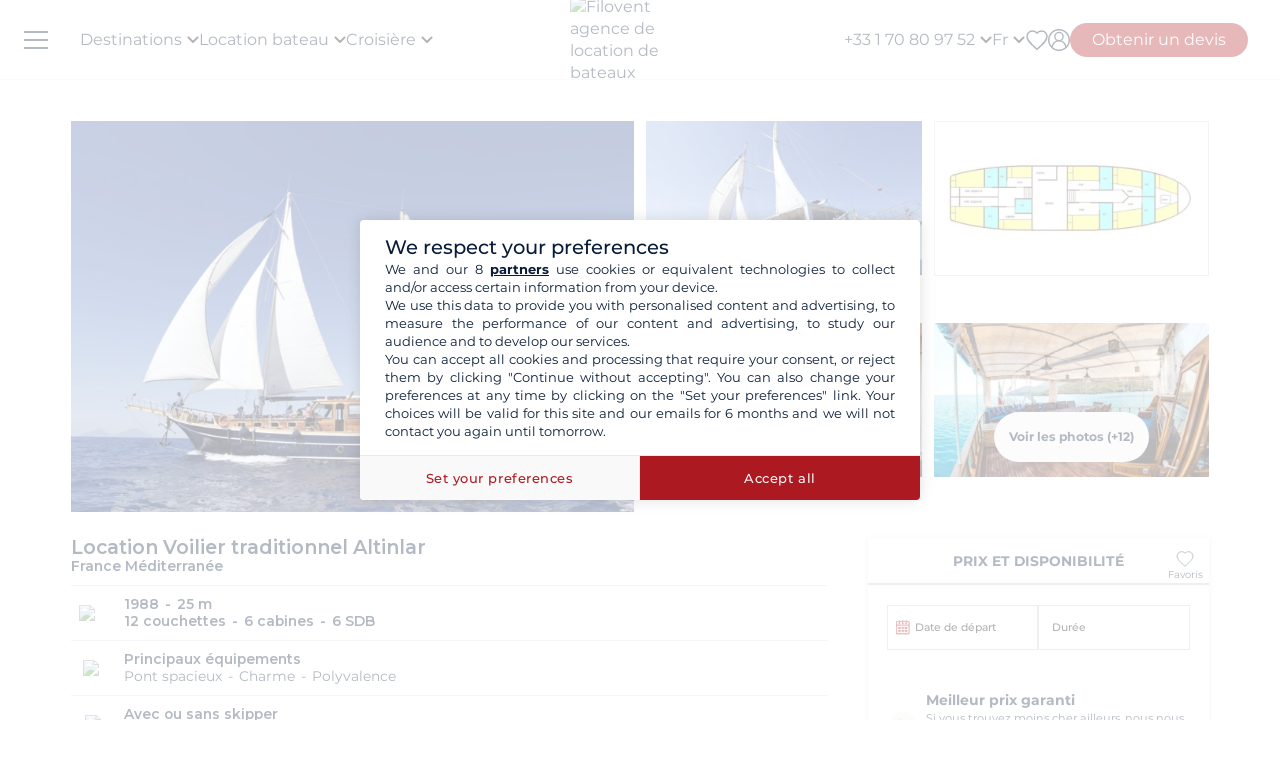

--- FILE ---
content_type: text/html; charset=UTF-8
request_url: https://www.filovent.com/voilier-traditionnel/altinlar/133562.html
body_size: 45154
content:
<!DOCTYPE html><html lang="fr"><head><link rel="preconnect" href="https://www.filovent.com"><link rel="preconnect" href="https://www.googletagmanager.com"><link rel="preconnect" href="https://fonts.googleapis.com"><link rel="preconnect" href="https://schema.org","@graph":[{"@type":"TravelAgency","@id":"www.filovent.com"><link rel="preconnect" href="https://www.filovent.com","logo":{"@type":"ImageObject","url":"www.filovent.com"><link rel="preconnect" href="https://www.google.com"><link rel="preconnect" href="https://www.instagram.com"><link rel="preconnect" href="https://www.filovent.com#bareboat","itemOffered":{"@type":"Service","name":"Location"><link rel="preconnect" href="https://www.filovent.com#organization"}},"priceSpecification":{"@type":"PriceSpecification","priceCurrency":"EUR"}},{"@type":"Offer","@id":"www.filovent.com#skippered","itemOffered":{"@type":"Service","name":"Location"><link rel="preconnect" href="https://www.filovent.com#organization"}},"priceSpecification":{"@type":"PriceSpecification","priceCurrency":"EUR"}},{"@type":"Offer","@id":"www.filovent.com#crewed","itemOffered":{"@type":"Service","name":"Croisière"><link rel="preconnect" href="https://www.filovent.com#organization"}},"priceSpecification":{"@type":"PriceSpecification","priceCurrency":"EUR"}},{"@type":"Offer","@id":"www.filovent.com#cabin","itemOffered":{"@type":"Service","name":"Croisière"><link rel="preconnect" href="https://www.filovent.com#organization"}},"priceSpecification":{"@type":"PriceSpecification","priceCurrency":"EUR"}},{"@type":"Offer","@id":"www.filovent.com#houseboat","itemOffered":{"@type":"Service","name":"Location"><link rel="preconnect" href="https://www.filovent.com#organization"}},"priceSpecification":{"@type":"PriceSpecification","priceCurrency":"EUR"><link rel="preconnect" href="https://maps.googleapis.com"><link rel="preconnect" href="https://www.w3.org"><link rel="preconnect" href="https://media.filovent.com"><link rel="preconnect" href="https://www.bohemiancoding.com"><link rel="preconnect" href="https://schema.org"><link rel="preconnect" href="https://www.linkedin.com"><link rel="preconnect" href="https://fr-fr.facebook.com"><link rel="preconnect" href="https://www.youtube.com"><link rel="preconnect" href="https://www.avis-verifies.com"><link rel="preconnect" href="https://www.tripadvisor.fr"><link rel="preconnect" href="https://laravel-livewire.com"><link rel="preconnect" href="https://salesiq.zohopublic.com"><!-- DOCKER PROD --> <meta charset="utf-8"> <meta name="viewport"        content="width=device-width, initial-scale=1 "> <meta name="mobile-web-app-capable" content="yes" /> <meta name="csrf-token" content="o48FWZ5MjbJFkUgOd1GIW6xv0rU0Jm6VK3TkkdsZ"> <meta name="format-detection" content="telephone=no" /> <meta name="trustedsite-verification" content="a48efac844d09bfdb10e87c7a9267a08" /> <meta name="msvalidate.01" content="90A126BFF6683E0F3A622419D6991E5C" /> <meta name="google-site-verification" content="gDsHw7aM9Rj4miccE15L6B2aoet9McWgWTVaYz3tmHs" /> <meta name='botify-site-verification' content='aPS8ERk5twD3FqkmBlul9mq73LNXH1Za' /> <link rel="icon" href="https://www.filovent.com/favicon.ico" type="image/x-icon"> <link rel="shortcut icon" href="https://www.filovent.com/favicon.ico" type="image/x-icon"> <link rel="apple-touch-icon" sizes="180x180" href="https://www.filovent.com/apple-touch-icon.png"> <!-- Google Tag Manager --> <script>            (function(w, d, s, l, i) {                w[l] = w[l] || [];                w[l].push({                    'gtm.start': new Date().getTime(),                    event: 'gtm.js'                });                var f = d.getElementsByTagName(s)[0],                    j = d.createElement(s),                    dl = l != 'dataLayer' ? '&l=' + l : '';                j.async = true;                j.defer = true;                j.src =                    'https://www.googletagmanager.com/gtm.js?id=' + i + dl;                f.parentNode.insertBefore(j, f);            })(window, document, 'script', 'dataLayer', 'GTM-5DFVF5');            (function() {                try {                    window.setTimeout(function() {                        dataLayer.push({                            'event': 'afterLoad'                        });                    }, 5000);                } catch (err) {}            })();        </script> <!-- End Google Tag Manager --> <meta name="description" content="Louez le Altinlar (6 cabines) au départ de Côte d&#039;Azur, France Méditerranée avec Filovent, spécialiste de la location de bateaux dans + de 50 pays depuis plus de 20 ans. Devis gratuit !" /> <title>Location Altinlar Côte d&#039;Azur  | Altinlar</title> <!-- Styles --> <style >[wire\:loading], [wire\:loading\.delay], [wire\:loading\.inline-block], [wire\:loading\.inline], [wire\:loading\.block], [wire\:loading\.flex], [wire\:loading\.table], [wire\:loading\.grid], [wire\:loading\.inline-flex] {display: none;}[wire\:loading\.delay\.shortest], [wire\:loading\.delay\.shorter], [wire\:loading\.delay\.short], [wire\:loading\.delay\.long], [wire\:loading\.delay\.longer], [wire\:loading\.delay\.longest] {display:none;}[wire\:offline] {display: none;}[wire\:dirty]:not(textarea):not(input):not(select) {display: none;}input:-webkit-autofill, select:-webkit-autofill, textarea:-webkit-autofill {animation-duration: 50000s;animation-name: livewireautofill;}@keyframes livewireautofill { from {} }</style> <link rel="canonical" href="https://www.filovent.com/voilier-traditionnel/altinlar/133562.html"> <link rel="alternate" hreflang="fr" href="https://www.filovent.com/voilier-traditionnel/altinlar/133562.html"> <link rel="alternate" hreflang="de" href="https://www.filovent.com/de/gulet/altinlar/133562.html"> <link rel="alternate" hreflang="es" href="https://www.filovent.com/es/velero-unico/altinlar/133562.html"> <link rel="alternate" hreflang="it" href="https://www.filovent.com/it/velero-depoca/altinlar/133562.html"> <link rel="alternate" hreflang="en-gb" href="https://www.filovent.com/uk/boat-hire/model/altinlar/product/133562.html"> <link rel="alternate" hreflang="en-us" href="https://www.filovent.com/us/traditional-sailing-boat/altinlar/133562.html"> <link href="https://www.filovent.com/front/assets/img/logo.webp" rel="preload" as="image" fetchpriority="high"> <link        href="https://fonts.googleapis.com/css2?family=Montserrat:ital,wght@0,200;0,400;0,500;0,600;0,700;1,200;1,400;1,500;1,600;1,700&display=fallback"        rel="preload" as="font" fetchpriority="high" crossorigin> <link        href="https://fonts.googleapis.com/css2?family=Montserrat:ital,wght@0,200;0,400;0,500;0,600;0,700;1,200;1,400;1,500;1,600;1,700&display=fallback"        rel="stylesheet"> <link src="//dynamic.criteo.com/js/ld/ld.js?a=25317" rel="preload" fetchpriority="low" as="script" > <script  type="text/javascript"            src="//dynamic.criteo.com/js/ld/ld.js?a=25317" async="true"> </script> <script type="application/ld+json">        {"@context":"https://schema.org","@graph":[{"@type":"TravelAgency","@id":"https://www.filovent.com/#organization","name":"Filovent","alternateName":"Groupe Filovent","slogan":"Spécialiste de la location de bateaux et croisières depuis 1995","url":"https://www.filovent.com","logo":{"@type":"ImageObject","url":"https://www.filovent.com/front/assets/img/logo.webp","width":250,"height":100},"image":{"@type":"ImageObject","url":"https://www.filovent.com/storage/Y2NleHpIcjhUdjA5N3FqaWtPMmdwRGxEaTlzWS1tZXRhYUc5dFpTMXRZV2x1TG1wd1p3LmpwZw.jpg","caption":"Filovent - Location de bateaux et croisières"},"priceRange":"€€-€€€","foundingDate":"1995","founder":{"@type":"Person","name":"Philippe Brunet"},"telephone":"+33170809752","email":"info@filovent.com","address":{"@type":"PostalAddress","streetAddress":"8 rue de l'Est","addressLocality":"Boulogne-Billancourt","postalCode":"92100","addressRegion":"Île-de-France","addressCountry":"FR"},"geo":{"@type":"GeoCoordinates","latitude":48.8356,"longitude":2.2411},"hasMap":"https://www.google.com/maps/place/8+Rue+de+l'Est,+92100+Boulogne-Billancourt","contactPoint":[{"@type":"ContactPoint","telephone":"+33170809735","contactType":"Service client","availableLanguage":["fr","en","it"],"areaServed":"FR"},{"@type":"ContactPoint","email":"info@filovent.com","contactType":"Service de réservation","availableLanguage":["fr","en","it"]}],"sameAs":["https://www.instagram.com/filovent/","https://www.facebook.com/filovent.fr/","https://www.linkedin.com/company/groupe-filovent"],"description":"Filovent est une agence de voyage spécialisée dans la location de bateaux, les croisières à la cabine et la location de péniches. Elle propose des expériences sur mesure pour tous les niveaux de navigation, de l'autonomie totale à la croisière tout confort avec équipage.","aggregateRating":{"@type":"AggregateRating","ratingValue":"9.4","bestRating":"10","worstRating":"0","ratingCount":1032,"reviewCount":1032},"knowsAbout":["location de bateau","location de bateau sans permis","location de catamaran","location de voilier","location de yacht","location de bateau à moteur","location de goélette","location de caïque","croisière à la cabine","croisière privée","croisière fluviale","croisière méditerranée","croisière antilles","bareboat charter","skippered charter","crewed charter","yacht charter","canal boat holiday","location péniche","navigation fluviale"],"areaServed":[{"@type":"Place","name":"Égypte"},{"@type":"Place","name":"Croatie"},{"@type":"Place","name":"Grèce"},{"@type":"Place","name":"Italie"},{"@type":"Place","name":"Antilles"},{"@type":"Place","name":"Côte d'Azur"},{"@type":"Place","name":"Fjords de Norvège"},{"@type":"Place","name":"Corse"},{"@type":"Place","name":"Espagne"},{"@type":"Place","name":"Polynésie française"},{"@type":"Place","name":"Canal du Midi"},{"@type":"Place","name":"Seychelles"},{"@type":"Place","name":"Turquie"}],"hasOfferCatalog":{"@type":"OfferCatalog","name":"Nos services de croisière et location de bateaux","itemListElement":[{"@type":"Offer","@id":"https://www.filovent.com#bareboat","itemOffered":{"@type":"Service","name":"Location de bateau sans skipper","serviceType":"Bareboat charter","description":"Vous avez les compétences requises pour naviguer et skipper le bateau : profitez d'une autonomie totale à bord. Ce service s'adresse aux navigateurs expérimentés souhaitant gérer eux-mêmes la navigation, les mouillages et les escales.","provider":{"@id":"https://www.filovent.com#organization"}},"priceSpecification":{"@type":"PriceSpecification","priceCurrency":"EUR"}},{"@type":"Offer","@id":"https://www.filovent.com#skippered","itemOffered":{"@type":"Service","name":"Location de bateau avec skipper","serviceType":"Skippered charter","description":"Vous n'avez pas besoin de connaissances particulières : un skipper professionnel prend en charge la navigation. Vous restez locataire et responsable du bateau, tout en profitant de ses conseils et de son expérience pour apprendre à naviguer en toute sécurité.","provider":{"@id":"https://www.filovent.com#organization"}},"priceSpecification":{"@type":"PriceSpecification","priceCurrency":"EUR"}},{"@type":"Offer","@id":"https://www.filovent.com#crewed","itemOffered":{"@type":"Service","name":"Croisière avec équipage","serviceType":"Crewed charter","description":"La version luxe de la croisière : vous montez à bord d'un bateau dit 'au commerce', comme sur un paquebot privé. L'équipage (capitaine, hôtesse, chef) est à vos petits soins pour un service haut de gamme. Ces croisières se déroulent généralement sur des yachts ou catamarans de grande taille.","provider":{"@id":"https://www.filovent.com#organization"}},"priceSpecification":{"@type":"PriceSpecification","priceCurrency":"EUR"}},{"@type":"Offer","@id":"https://www.filovent.com#cabin","itemOffered":{"@type":"Service","name":"Croisière à la cabine","serviceType":"Cabin cruise","description":"Vous réservez une cabine à bord d'un bateau haut de gamme à taille humaine, partagé avec d'autres voyageurs. Un équipage professionnel gère la navigation, la cuisine et le service hôtelier. L'itinéraire et les activités sont planifiés à l'avance pour une expérience tout compris.","provider":{"@id":"https://www.filovent.com#organization"}},"priceSpecification":{"@type":"PriceSpecification","priceCurrency":"EUR"}},{"@type":"Offer","@id":"https://www.filovent.com#houseboat","itemOffered":{"@type":"Service","name":"Location de péniche","serviceType":"Canal boat / Houseboat","description":"Location de bateaux fluviaux sur les canaux, sans permis, pour découvrir les plus belles régions d'Europe. Naviguez notamment sur le canal du Midi ou le canal du Vernay en France, ou encore en Hollande et en Allemagne.","provider":{"@id":"https://www.filovent.com#organization"}},"priceSpecification":{"@type":"PriceSpecification","priceCurrency":"EUR"}}]}}]}        </script> <style>        .sd-cmp-3H8D2{            padding: 25px!important;            gap: 8px!important;        }        .sd-cmp-3nwYC,        .sd-cmp-3nwYC div,        .sd-cmp-3nwYC span        {            display: block!important;            text-align: center!important;        }    </style> <style>            :root {                                    --cl-cta-bg: #af141c;                                    --cl-red-bg: #f00;                                    --cl-blue-bg: #081C37;                                    --cl-gray-bg: #f4f2ec;                                    --cl-cta-font: #af141c;                                    --cl-red-font: #f00;                                    --cl-blue-1-bg: #015aa5;                                    --cl-blue-2-bg: #04abef;                                    --cl-blue-3-bg: #00b8f8;                                    --cl-blue-4-bg: #003366;                                    --cl-blue-5-bg: #1793d7;                                    --cl-blue-6-bg: #081C37;                                    --cl-blue-7-bg: #004ba4;                                    --cl-blue-8-bg: #1e2f97;                                    --cl-blue-9-bg: #081C37;                                    --cl-blue-font: #081C37;                                    --cl-cta-hover: #af141c;                                    --cl-gray-0-bg: #f5f2ed;                                    --cl-gray-1-bg: #dddad3;                                    --cl-gray-2-bg: #e8e6df;                                    --cl-gray-3-bg: #f6f5f3;                                    --cl-gray-4-bg: #f6f4ef;                                    --cl-gray-5-bg: #8590b7;                                    --cl-gray-6-bg: #cccccc;                                    --cl-gray-7-bg: #e0e4e4;                                    --cl-gray-8-bg: #666666;                                    --cl-gray-9-bg: #b1b5af;                                    --cl-gray-font: #f4f2ec;                                    --cl-red-hover: #f00;                                    --cl-black-1-bg: #081C37;                                    --cl-black-2-bg: #081C37;                                    --cl-black-3-bg: #081C37;                                    --cl-blue-hover: #081C37;                                    --cl-cta-border: #af141c;                                    --cl-gray-10-bg: #cecece;                                    --cl-gray-11-bg: #cccccc;                                    --cl-gray-12-bg: #f6f5f5;                                    --cl-gray-13-bg: #dbd9d4;                                    --cl-gray-hover: #f4f2ec;                                    --cl-red-border: #f00;                                    --cl-blue-1-font: #015aa5;                                    --cl-blue-2-font: #04abef;                                    --cl-blue-3-font: #00b8f8;                                    --cl-blue-4-font: #003366;                                    --cl-blue-5-font: #1793d7;                                    --cl-blue-6-font: #081C37;                                    --cl-blue-7-font: #004ba4;                                    --cl-blue-8-font: #1e2f97;                                    --cl-blue-9-font: #081C37;                                    --cl-blue-border: #081C37;                                    --cl-gray-0-font: #f5f2ed;                                    --cl-gray-1-font: #dddad3;                                    --cl-gray-2-font: #e8e6df;                                    --cl-gray-3-font: #f6f5f3;                                    --cl-gray-4-font: #f6f4ef;                                    --cl-gray-5-font: #8590b7;                                    --cl-gray-6-font: #cccccc;                                    --cl-gray-7-font: #e0e4e4;                                    --cl-gray-8-font: #666666;                                    --cl-gray-9-font: #b1b5af;                                    --cl-gray-border: #f4f2ec;                                    --cl-black-1-font: #081C37;                                    --cl-black-2-font: #081C37;                                    --cl-black-3-font: #081C37;                                    --cl-blue-1-hover: #015aa5;                                    --cl-blue-2-hover: #04abef;                                    --cl-blue-3-hover: #00b8f8;                                    --cl-blue-4-hover: #003366;                                    --cl-blue-5-hover: #1793d7;                                    --cl-blue-6-hover: #081C37;                                    --cl-blue-7-hover: #004ba4;                                    --cl-blue-8-hover: #1e2f97;                                    --cl-blue-9-hover: #081C37;                                    --cl-gray-0-hover: #f5f2ed;                                    --cl-gray-1-hover: #dddad3;                                    --cl-gray-10-font: #cecece;                                    --cl-gray-11-font: #cccccc;                                    --cl-gray-12-font: #f6f5f5;                                    --cl-gray-13-font: #dbd9d4;                                    --cl-gray-2-hover: #e8e6df;                                    --cl-gray-3-hover: #f6f5f3;                                    --cl-gray-4-hover: #f6f4ef;                                    --cl-gray-5-hover: #8590b7;                                    --cl-gray-6-hover: #cccccc;                                    --cl-gray-7-hover: #e0e4e4;                                    --cl-gray-8-hover: #666666;                                    --cl-gray-9-hover: #b1b5af;                                    --cl-black-1-hover: #081C37;                                    --cl-black-2-hover: #081C37;                                    --cl-black-3-hover: #081C37;                                    --cl-blue-1-border: #015aa5;                                    --cl-blue-2-border: #04abef;                                    --cl-blue-3-border: #00b8f8;                                    --cl-blue-4-border: #003366;                                    --cl-blue-5-border: #1793d7;                                    --cl-blue-6-border: #081C37;                                    --cl-blue-7-border: #004ba4;                                    --cl-blue-8-border: #1e2f97;                                    --cl-blue-9-border: #081C37;                                    --cl-gray-0-border: #f5f2ed;                                    --cl-gray-1-border: #dddad3;                                    --cl-gray-10-hover: #cecece;                                    --cl-gray-11-hover: #cccccc;                                    --cl-gray-12-hover: #f6f5f5;                                    --cl-gray-13-hover: #dbd9d4;                                    --cl-gray-2-border: #e8e6df;                                    --cl-gray-3-border: #f6f5f3;                                    --cl-gray-4-border: #f6f4ef;                                    --cl-gray-5-border: #8590b7;                                    --cl-gray-6-border: #cccccc;                                    --cl-gray-7-border: #e0e4e4;                                    --cl-gray-8-border: #666666;                                    --cl-gray-9-border: #b1b5af;                                    --cl-black-1-border: #081C37;                                    --cl-black-2-border: #081C37;                                    --cl-black-3-border: #081C37;                                    --cl-filter-show-bg: #f00;                                    --cl-gray-10-border: #cecece;                                    --cl-gray-11-border: #cccccc;                                    --cl-gray-12-border: #f6f5f5;                                    --cl-gray-13-border: #dbd9d4;                                    --cl-menu-footer-bg: #081C37;                                    --cl-filter-show-font: #f00;                                    --cl-footer-social-bg: #081C37;                                    --cl-menu-footer-font: #081C37;                                    --cl-filter-show-hover: #f00;                                    --cl-menu-footer-hover: #081C37;                                    --cl-filter-show-border: #f00;                                    --cl-footer-social-font: #081C37;                                    --cl-menu-footer-border: #081C37;                                    --cl-copyright-footer-bg: #081C37;                                    --cl-footer-social-hover: #081C37;                                    --cl-footer-social-border: #081C37;                                    --cl-copyright-footer-font: #081C37;                                    --cl-copyright-footer-hover: #081C37;                                    --cl-copyright-footer-border: #081C37;                            }    </style> <link rel="stylesheet" href="/front/assets/css/page/product.css?id=7a2d1ad8fffcc5e33ee34578968393a2"> <script type="text/javascript"            src="https://maps.googleapis.com/maps/api/js?key=AIzaSyDEvE51IWpNYthgOlxQbZsVnmtk-E6nnq8"></script> <script src='/dist/assets/main-DKeVhgPC.js'></script><link rel='stylesheet' href='/dist/assets/main-5S_DCCRu.css' /></head><body x-data="main('fr', false, true ,  true )" data-mode="d" > <!-- Google Tag Manager --> <noscript><iframe src="https://www.googletagmanager.com/ns.html?id=GTM-5DFVF5"            height="0" width="0" style="display:none;visibility:hidden"></iframe></noscript> <!-- End Google Tag Manager --> <style>    @media (max-width: 1024px) {        .countdown{            display: none !important;        }    }</style> <header x-data="headerScrollHandler(false)"    :class="{ '!z-1000': hasScrolled }"    class="flv-header-v2"> <div class="flv-header-top"> <div class="menu-burger"> <div class="nav-overlay"></div> <div class="flv-toggle-menu box-border"> <div class="flv-burger-menu-line line1"></div> <div class="flv-burger-menu-line line2"></div> <div class="flv-burger-menu-line line3"></div> </div> <nav class="flv-nav-bar-burger  flv-scroll-smooty "> <div class="flv-logo-burger"> <img                            src="https://www.filovent.com/storage/public/888/logoslogo-6931809695945.webp"                             alt="Filovent agence de location de bateaux"                class="max-w-[110px] sm:max-w-[140px]"> </div> <ul class="px-0 pt-15 pb-2"> <li class="nav-li-item-burger"> <a href="https://www.filovent.com/location-bateau-destination/location-voilier-destination.html" class="nav-link-burger hover:underline">                        Destinations                    </a> </li> <li class="nav-li-item-burger"> <a href="https://www.filovent.com/landing/tous-nos-bateaux" class="nav-link-burger hover:underline">Location bateau</a> </li> <li class="nav-li-item-burger"> <a href="https://www.filovent.com/croisiere"                        class="nav-link-burger hover:underline">Croisière</a> </li> <li class="nav-li-item-burger"> <a href="https://www.filovent.com/magazine"                        class="nav-link-burger hover:underline">Magazine</a> </li> <li class="nav-li-item-burger"> <a href="https://www.filovent.com/faq"                        class="nav-link-burger hover:underline">Faq</a> </li> <li class="nav-li-item-burger"> <a href="https://www.filovent.com/brochures"                    class="nav-link-burger hover:underline">Brochures</a> </li> <li class="nav-li-item-burger"> <a href="https://www.filovent.com/magazine/tags/itineraires-navigation" class="nav-link-burger hover:underline">Itinéraires</a> </li> <li class="nav-li-item-burger"> <a href="https://www.filovent.com/location-bateau-flotte/location-voilier-flotte.html"                    class="nav-link-burger hover:underline">Tous les constructeurs</a> </li> <li class="nav-li-item-burger"> <a href="https://www.filovent.com/qui-sommes-nous"                    class="nav-link-burger hover:underline">Qui sommes-nous ?</a> </li> <li class="nav-li-item-burger"> <a href="https://www.filovent.com/front/contacts"                    class="nav-link-burger hover:underline">Nous contacter</a> </li> </ul> <ul class="pt-2 border-t border-[#F5F0EA]"> <div wire:id="WJlSgGM9RqL85BqHSEE6" wire:initial-data="{&quot;fingerprint&quot;:{&quot;id&quot;:&quot;WJlSgGM9RqL85BqHSEE6&quot;,&quot;name&quot;:&quot;auth.v2.burger-connection&quot;,&quot;locale&quot;:&quot;fr&quot;,&quot;path&quot;:&quot;voilier-traditionnel\/altinlar\/133562.html&quot;,&quot;method&quot;:&quot;GET&quot;,&quot;v&quot;:&quot;acj&quot;},&quot;effects&quot;:{&quot;listeners&quot;:[&quot;auth_refresh&quot;]},&quot;serverMemo&quot;:{&quot;children&quot;:[],&quot;errors&quot;:[],&quot;htmlHash&quot;:&quot;fce4b469&quot;,&quot;data&quot;:{&quot;isCustomer&quot;:false,&quot;isGuest&quot;:false,&quot;isBroker&quot;:false,&quot;locale&quot;:&quot;fr&quot;,&quot;isModClient&quot;:false},&quot;dataMeta&quot;:[],&quot;checksum&quot;:&quot;d8082b901dd23231f7bd0449d8c7dff774a2ac99d4caafe3e22f61690dbc9c2f&quot;}}" class=""> <li class="px-5 py-1" > <a wire:click="$emit('open_login')" class="nav-link-burger hover:underline">Mon compte</a> </li> </div><!-- Livewire Component wire-end:WJlSgGM9RqL85BqHSEE6 --> </ul> <ul> <li class="nav-li-item-burger"> <a @click="emitEvent('show_wish_list')" class="nav-link-burger hover:underline">                    Mes favoris                </a> </li> <li class="nav-li-item-burger"> <a href="https://www.filovent.com/infos-legales"                    class="nav-link-burger hover:underline">Informations légales</a> </li> <li class="nav-li-item-burger"> <a href="https://www.filovent.com/conditions-generales"                    class="nav-link-burger hover:underline">CGV - Location bateau</a> </li> <li class="nav-li-item-burger"> <a href="https://www.filovent.com/conditions-generales-croisiere-cabine"                    class="nav-link-burger hover:underline">CGV - Croisière</a> </li> <li class="nav-li-item-burger visible xl:hidden"> <a @click="emitEvent('show_main_contact_form')"                    class="nav-link-burger hover:underline">Nos experts vous conseillent</a> </li> <li class="nav-li-item-burger visible xl:hidden" class="nav-link-burger hover:underline"> <a class="flex nav-link-burger hover:underline" @click="emitEvent('show_locale_modal')"> <img width="20" height="18"                            src="https://www.filovent.com/front/assets/img/flags/fr.png" alt="icon-flag"                            loading="lazy"> <span class="pl-2"> Français</span> </a> </li> </ul> </nav> <div> <div wire:id="c9mT8ONeUYwXFzQoALZc" wire:initial-data="{&quot;fingerprint&quot;:{&quot;id&quot;:&quot;c9mT8ONeUYwXFzQoALZc&quot;,&quot;name&quot;:&quot;front.v2.locale-modal&quot;,&quot;locale&quot;:&quot;fr&quot;,&quot;path&quot;:&quot;voilier-traditionnel\/altinlar\/133562.html&quot;,&quot;method&quot;:&quot;GET&quot;,&quot;v&quot;:&quot;acj&quot;},&quot;effects&quot;:{&quot;listeners&quot;:[&quot;show_locale_modal&quot;,&quot;close_locale_modal&quot;]},&quot;serverMemo&quot;:{&quot;children&quot;:[],&quot;errors&quot;:[],&quot;htmlHash&quot;:&quot;33e3a945&quot;,&quot;data&quot;:{&quot;pageRoutes&quot;:[{&quot;key&quot;:&quot;fr&quot;,&quot;url&quot;:&quot;https:\/\/www.filovent.com\/voilier-traditionnel\/altinlar\/133562.html&quot;},{&quot;key&quot;:&quot;de&quot;,&quot;url&quot;:&quot;https:\/\/www.filovent.com\/de\/gulet\/altinlar\/133562.html&quot;},{&quot;key&quot;:&quot;uk&quot;,&quot;url&quot;:&quot;https:\/\/www.filovent.com\/uk\/boat-hire\/model\/altinlar\/product\/133562.html&quot;},{&quot;key&quot;:&quot;us&quot;,&quot;url&quot;:&quot;https:\/\/www.filovent.com\/us\/traditional-sailing-boat\/altinlar\/133562.html&quot;},{&quot;key&quot;:&quot;es&quot;,&quot;url&quot;:&quot;https:\/\/www.filovent.com\/es\/velero-unico\/altinlar\/133562.html&quot;},{&quot;key&quot;:&quot;it&quot;,&quot;url&quot;:&quot;https:\/\/www.filovent.com\/it\/velero-depoca\/altinlar\/133562.html&quot;}],&quot;open&quot;:false,&quot;nested&quot;:false},&quot;dataMeta&quot;:{&quot;collections&quot;:[&quot;pageRoutes&quot;]},&quot;checksum&quot;:&quot;94fe8624fe566995409245bdba9d60a6741ec6ec3e939450e8071b259ba15885&quot;}}"class="flv-modal"x-data="toolsModal(window.Livewire.find('c9mT8ONeUYwXFzQoALZc').entangle('open'))"x-bind="dialogue"> <div class="flv-modal-body locale-modal-body" id="flv-modal-body"> <span class="icon-close iconeClose" @click="closeModalLocale()"> <svg  class="code-color iconeClose" width="20px" height="20px" xmlns="http://www.w3.org/2000/svg" version="1.0" preserveAspectRatio="xMidYMid meet" viewBox="0 0 28.98 28"> <g transform="translate(0.000000,28.000000) scale(0.100000,-0.100000)"> <path            d="M0 267 c0 -8 27 -39 59 -70 l60 -57 -60 -57 c-57 -54 -73 -83 -46 -83 7 0 37 25 67 55 30 30 59 55 65 55 6 0 35 -25 65 -55 30 -30 60 -55 67 -55 27 0 11 29 -46 83 l-60 57 60 57 c57 54 73 83 46 83 -7 0 -37 -25 -67 -55 -30 -30 -59 -55 -65 -55 -6 0 -35 25 -65 55 -54 54 -80 68 -80 42z" /> </g></svg> </span> <div class="flv-modal-content wish"> <a href="https://www.filovent.com/voilier-traditionnel/altinlar/133562.html" class="flex mb-3 hover:underline last:mb-0"> <img height="16" width="16"                    src="https://www.filovent.com/front/assets/img/flags/fr.png"                    loading="lazy"> <span class="text-sm ml-2 text-blue-font">                    Français                </span> </a> <a href="https://www.filovent.com/de/gulet/altinlar/133562.html" class="flex mb-3 hover:underline last:mb-0"> <img height="16" width="16"                    src="https://www.filovent.com/front/assets/img/flags/de.png"                    loading="lazy"> <span class="text-sm ml-2 text-blue-font">                    Deutsch                </span> </a> <a href="https://www.filovent.com/uk/boat-hire/model/altinlar/product/133562.html" class="flex mb-3 hover:underline last:mb-0"> <img height="16" width="16"                    src="https://www.filovent.com/front/assets/img/flags/uk.png"                    loading="lazy"> <span class="text-sm ml-2 text-blue-font">                    English (UK)                </span> </a> <a href="https://www.filovent.com/us/traditional-sailing-boat/altinlar/133562.html" class="flex mb-3 hover:underline last:mb-0"> <img height="16" width="16"                    src="https://www.filovent.com/front/assets/img/flags/us.png"                    loading="lazy"> <span class="text-sm ml-2 text-blue-font">                    English (US)                </span> </a> <a href="https://www.filovent.com/es/velero-unico/altinlar/133562.html" class="flex mb-3 hover:underline last:mb-0"> <img height="16" width="16"                    src="https://www.filovent.com/front/assets/img/flags/es.png"                    loading="lazy"> <span class="text-sm ml-2 text-blue-font">                    Español                </span> </a> <a href="https://www.filovent.com/it/velero-depoca/altinlar/133562.html" class="flex mb-3 hover:underline last:mb-0"> <img height="16" width="16"                    src="https://www.filovent.com/front/assets/img/flags/it.png"                    loading="lazy"> <span class="text-sm ml-2 text-blue-font">                    Italiano                </span> </a> </div> </div></div><!-- Livewire Component wire-end:c9mT8ONeUYwXFzQoALZc --></div></div> <!--Logo--> <a class="flv-logo-header" href="https://www.filovent.com"> <img                                src="https://www.filovent.com/storage/public/888/logoslogo-6931809695945.webp"                alt="Filovent agence de location de bateaux"                width="140"                height="35"                class="max-w-[110px] sm:max-w-[140px]"                > </a> <nav class="flex justify-between flex-1"> <!--LEFT MENU--> <ul class="flv-menu-header-ul menu-left"> <li class="hidden xl:block"> <div> <span class="flv-nav-link-custom" toggle-tab-menu>        Destinations        <svg class="transition-transform duration-200 transform" style="margin-left: 5px;"     width="12"     height="12"    viewBox="6 10 12 7" fill="#000" xmlns="http://www.w3.org/2000/svg"> <path d="M15.8805 10.2901L12.0005 14.1701L8.12047 10.2901C7.73047 9.90006 7.10047 9.90006 6.71047 10.2901C6.32047 10.6801 6.32047 11.3101 6.71047 11.7001L11.3005 16.2901C11.6905 16.6801 12.3205 16.6801 12.7105 16.2901L17.3005 11.7001C17.6905 11.3101 17.6905 10.6801 17.3005 10.2901C16.9105 9.91006 16.2705 9.90006 15.8805 10.2901Z"></path></svg> </span> <div class="flv-dropdown-section hidden"> <div class="flv-dropdown-content  h-[90vh]"> <div class="flex"> <div class="flex-col w-1/6 min-w-[250px] min-h-[760px] bg-[#fbfbfb]"> <button class="flv-tab-link active" toggle-tab-content data-id="tab1"> <span>Location de bateaux<br /> <span class="font-normal italic">avec ou sans skipper</span> </span> </button> <button class="flv-tab-link" toggle-tab-content data-id="tab2"><span>Croisière à la cabine</span> </button> <button class="flv-tab-link" toggle-tab-content data-id="tab3"><span>Location de péniches<br /> <span class="font-normal italic">sans permis</span> </span> </button> </div> <div class="flex-col w-5/6 px-5"> <div id="tab1" class="tab-content-item active  flv-scroll-smooty max-h-[600px]"> <div class="columns-5 gap-4"> <div class="mb-3"> <span class="list-subtitle">Atlantique</span> <ul class="list-group"> <li> <a href="https://www.filovent.com/location-bateau-Angleterre/location-voilier-Angleterre-d.html"                                            class="list-item">                                            Angleterre                                        </a> </li> <li> <a href="https://www.filovent.com/location-bateau-Belgique/location-voilier-Belgique-d.html"                                            class="list-item">                                            Belgique                                        </a> </li> <li> <a href="https://www.filovent.com/location-bateau-Bresil/location-voilier-Bresil-d.html"                                            class="list-item">                                            Brésil                                        </a> </li> <li> <a href="https://www.filovent.com/location-bateau-Canada/location-voilier-Canada-d.html"                                            class="list-item">                                            Canada                                        </a> </li> <li> <a href="https://www.filovent.com/location-bateau-Ecosse/location-voilier-Ecosse-d.html"                                            class="list-item">                                            Ecosse                                        </a> </li> <li> <a href="https://www.filovent.com/location-bateau-EtatsUnis/location-voilier-EtatsUnis-d.html"                                            class="list-item">                                            Etats-Unis                                        </a> </li> <li> <a href="https://www.filovent.com/location-bateau-France_Atlantique/location-voilier-France_Atlantique-d.html"                                            class="list-item">                                            France Atlantique                                        </a> </li> <li> <a href="https://www.filovent.com/location-bateau-France_Manche/location-voilier-France_Manche-d.html"                                            class="list-item">                                            France Manche                                        </a> </li> <li> <a href="https://www.filovent.com/location-bateau-Hollande/location-voilier-Hollande-d.html"                                            class="list-item">                                            Hollande                                        </a> </li> <li> <a href="https://www.filovent.com/location-bateau-Iles_Canaries/location-voilier-Iles_Canaries-d.html"                                            class="list-item">                                            Iles Canaries                                        </a> </li> <li> <a href="https://www.filovent.com/location-bateau-Iles_de_Madere/location-voilier-Iles_de_Madere-d.html"                                            class="list-item">                                            Iles de Madère                                        </a> </li> <li> <a href="https://www.filovent.com/location-bateau-Iles_des_Acores/location-voilier-Iles_des_Acores-d.html"                                            class="list-item">                                            Iles des Açores                                        </a> </li> <li> <a href="https://www.filovent.com/location-bateau-Iles_du_Cap_Vert/location-voilier-Iles_du_Cap_Vert-d.html"                                            class="list-item">                                            Iles du Cap Vert                                        </a> </li> <li> <a href="https://www.filovent.com/location-bateau-Irlande/location-voilier-Irlande-d.html"                                            class="list-item">                                            Irlande                                        </a> </li> <li> <a href="https://www.filovent.com/location-bateau-Islande/location-voilier-Islande-d.html"                                            class="list-item">                                            Islande                                        </a> </li> <li> <a href="https://www.filovent.com/location-bateau-Norvege/location-voilier-Norvege-d.html"                                            class="list-item">                                            Norvège                                        </a> </li> <li> <a href="https://www.filovent.com/location-bateau-Portugal/location-voilier-Portugal-d.html"                                            class="list-item">                                            Portugal                                        </a> </li> </ul> </div> <div class="mb-3"> <span class="list-subtitle">Caraïbes</span> <ul class="list-group"> <li> <a href="https://www.filovent.com/location-bateau-Anguilla/location-voilier-Anguilla-d.html"                                            class="list-item">                                            Anguilla                                        </a> </li> <li> <a href="https://www.filovent.com/location-bateau-Antigua/location-voilier-Antigua-d.html"                                            class="list-item">                                            Antigua                                        </a> </li> <li> <a href="https://www.filovent.com/location-bateau-Bahamas/location-voilier-Bahamas-d.html"                                            class="list-item">                                            Bahamas                                        </a> </li> <li> <a href="https://www.filovent.com/location-bateau-Belize/location-voilier-Belize-d.html"                                            class="list-item">                                            Belize                                        </a> </li> <li> <a href="https://www.filovent.com/location-bateau-Colombie/location-voilier-Colombie-d.html"                                            class="list-item">                                            Colombie                                        </a> </li> <li> <a href="https://www.filovent.com/location-bateau-Cuba/location-voilier-Cuba-d.html"                                            class="list-item">                                            Cuba                                        </a> </li> <li> <a href="https://www.filovent.com/location-bateau-Dominique/location-voilier-Dominique-d.html"                                            class="list-item">                                            Dominique                                        </a> </li> <li> <a href="https://www.filovent.com/location-bateau-Grenade/location-voilier-Grenade-d.html"                                            class="list-item">                                            Grenade                                        </a> </li> <li> <a href="https://www.filovent.com/location-bateau-Grenadines/location-voilier-Grenadines-d.html"                                            class="list-item">                                            Grenadines                                        </a> </li> <li> <a href="https://www.filovent.com/location-bateau-Guadeloupe/location-voilier-Guadeloupe-d.html"                                            class="list-item">                                            Guadeloupe                                        </a> </li> <li> <a href="https://www.filovent.com/location-bateau-Jamaique/location-voilier-Jamaique-d.html"                                            class="list-item">                                            Jamaïque                                        </a> </li> <li> <a href="https://www.filovent.com/location-bateau-La_Barbade/location-voilier-La_Barbade-d.html"                                            class="list-item">                                            La Barbade                                        </a> </li> <li> <a href="https://www.filovent.com/location-bateau-Martinique/location-voilier-Martinique-d.html"                                            class="list-item">                                            Martinique                                        </a> </li> <li> <a href="https://www.filovent.com/location-bateau-Panama/location-voilier-Panama-d.html"                                            class="list-item">                                            Panama                                        </a> </li> <li> <a href="https://www.filovent.com/location-bateau-Porto_Rico/location-voilier-Porto_Rico-d.html"                                            class="list-item">                                            Porto Rico                                        </a> </li> <li> <a href="https://www.filovent.com/location-bateau-republique-dominicaine/location-voilier-republique-dominicaine-d.html"                                            class="list-item">                                            République dominicaine                                        </a> </li> <li> <a href="https://www.filovent.com/location-bateau-SaintBarthelemy/location-voilier-SaintBarthelemy-d.html"                                            class="list-item">                                            Saint-Barthélemy                                        </a> </li> <li> <a href="https://www.filovent.com/location-bateau-SaintChristophe/location-voilier-SaintChristophe-d.html"                                            class="list-item">                                            Saint-Christophe                                        </a> </li> <li> <a href="https://www.filovent.com/location-bateau-SaintMartin/location-voilier-SaintMartin-d.html"                                            class="list-item">                                            Saint-Martin                                        </a> </li> <li> <a href="https://www.filovent.com/location-bateau-SainteLucie/location-voilier-SainteLucie-d.html"                                            class="list-item">                                            Sainte-Lucie                                        </a> </li> <li> <a href="https://www.filovent.com/location-bateau-Venezuela/location-voilier-Venezuela-d.html"                                            class="list-item">                                            Vénézuela                                        </a> </li> <li> <a href="https://www.filovent.com/location-bateau-iles_Vierges_britanniques/location-voilier-iles_Vierges_britanniques-d.html"                                            class="list-item">                                            Îles Vierges britanniques                                        </a> </li> </ul> </div> <div class="mb-3"> <span class="list-subtitle">Mer Baltique</span> <ul class="list-group"> <li> <a href="https://www.filovent.com/location-bateau-Allemagne/location-voilier-Allemagne-d.html"                                            class="list-item">                                            Allemagne                                        </a> </li> <li> <a href="https://www.filovent.com/location-bateau-Danemark/location-voilier-Danemark-d.html"                                            class="list-item">                                            Danemark                                        </a> </li> <li> <a href="https://www.filovent.com/location-bateau-Estonie/location-voilier-Estonie-d.html"                                            class="list-item">                                            Estonie                                        </a> </li> <li> <a href="https://www.filovent.com/location-bateau-Finlande/location-voilier-Finlande-d.html"                                            class="list-item">                                            Finlande                                        </a> </li> <li> <a href="https://www.filovent.com/location-bateau-Lituanie/location-voilier-Lituanie-d.html"                                            class="list-item">                                            Lituanie                                        </a> </li> <li> <a href="https://www.filovent.com/location-bateau-Pologne/location-voilier-Pologne-d.html"                                            class="list-item">                                            Pologne                                        </a> </li> <li> <a href="https://www.filovent.com/location-bateau-Russie/location-voilier-Russie-d.html"                                            class="list-item">                                            Russie                                        </a> </li> <li> <a href="https://www.filovent.com/location-bateau-Suede/location-voilier-Suede-d.html"                                            class="list-item">                                            Suède                                        </a> </li> </ul> </div> <div class="mb-3"> <span class="list-subtitle">Mer rouge</span> <ul class="list-group"> <li> <a href="https://www.filovent.com/location-bateau-Egypte/location-voilier-Egypte-d.html"                                            class="list-item">                                            Egypte                                        </a> </li> </ul> </div> <div class="mb-3"> <span class="list-subtitle">Méditerranée</span> <ul class="list-group"> <li> <a href="https://www.filovent.com/location-bateau-Chypre/location-voilier-Chypre-d.html"                                            class="list-item">                                            Chypre                                        </a> </li> <li> <a href="https://www.filovent.com/location-bateau-Corse/location-voilier-Corse-d.html"                                            class="list-item">                                            Corse                                        </a> </li> <li> <a href="https://www.filovent.com/location-bateau-Croatie/location-voilier-Croatie-d.html"                                            class="list-item">                                            Croatie                                        </a> </li> <li> <a href="https://www.filovent.com/location-bateau-Espagne/location-voilier-Espagne-d.html"                                            class="list-item">                                            Espagne                                        </a> </li> <li> <a href="https://www.filovent.com/location-bateau-France_Mediterranee/location-voilier-France_Mediterranee-d.html"                                            class="list-item">                                            France Méditerranée                                        </a> </li> <li> <a href="https://www.filovent.com/location-bateau-Grece/location-voilier-Grece-d.html"                                            class="list-item">                                            Grèce                                        </a> </li> <li> <a href="https://www.filovent.com/location-bateau-Italie/location-voilier-Italie-d.html"                                            class="list-item">                                            Italie                                        </a> </li> <li> <a href="https://www.filovent.com/location-bateau-Malte/location-voilier-Malte-d.html"                                            class="list-item">                                            Malte                                        </a> </li> <li> <a href="https://www.filovent.com/location-bateau-Montenegro/location-voilier-Montenegro-d.html"                                            class="list-item">                                            Monténégro                                        </a> </li> <li> <a href="https://www.filovent.com/location-bateau-Slovenie/location-voilier-Slovenie-d.html"                                            class="list-item">                                            Slovénie                                        </a> </li> <li> <a href="https://www.filovent.com/location-bateau-Turquie/location-voilier-Turquie-d.html"                                            class="list-item">                                            Turquie                                        </a> </li> </ul> </div> <div class="mb-3"> <span class="list-subtitle">Océan Indien</span> <ul class="list-group"> <li> <a href="https://www.filovent.com/location-bateau-Birmanie/location-voilier-Birmanie-d.html"                                            class="list-item">                                            Birmanie                                        </a> </li> <li> <a href="https://www.filovent.com/location-bateau-Ile_Maurice/location-voilier-Ile_Maurice-d.html"                                            class="list-item">                                            Ile Maurice                                        </a> </li> <li> <a href="https://www.filovent.com/location-bateau-Indonesie/location-voilier-Indonesie-d.html"                                            class="list-item">                                            Indonésie                                        </a> </li> <li> <a href="https://www.filovent.com/location-bateau-Madagascar/location-voilier-Madagascar-d.html"                                            class="list-item">                                            Madagascar                                        </a> </li> <li> <a href="https://www.filovent.com/location-bateau-Malaisie/location-voilier-Malaisie-d.html"                                            class="list-item">                                            Malaisie                                        </a> </li> <li> <a href="https://www.filovent.com/location-bateau-Maldives/location-voilier-Maldives-d.html"                                            class="list-item">                                            Maldives                                        </a> </li> <li> <a href="https://www.filovent.com/location-bateau-Seychelles/location-voilier-Seychelles-d.html"                                            class="list-item">                                            Seychelles                                        </a> </li> <li> <a href="https://www.filovent.com/location-bateau-Singapour/location-voilier-Singapour-d.html"                                            class="list-item">                                            Singapour                                        </a> </li> <li> <a href="https://www.filovent.com/location-bateau-Sri_Lanka/location-voilier-Sri_Lanka-d.html"                                            class="list-item">                                            Sri Lanka                                        </a> </li> <li> <a href="https://www.filovent.com/location-bateau-Tanzanie/location-voilier-Tanzanie-d.html"                                            class="list-item">                                            Tanzanie                                        </a> </li> <li> <a href="https://www.filovent.com/location-bateau-Thailande/location-voilier-Thailande-d.html"                                            class="list-item">                                            Thaïlande                                        </a> </li> </ul> </div> <div class="mb-3"> <span class="list-subtitle">Pacifique</span> <ul class="list-group"> <li> <a href="https://www.filovent.com/location-bateau-Australie/location-voilier-Australie-d.html"                                            class="list-item">                                            Australie                                        </a> </li> <li> <a href="https://www.filovent.com/location-bateau-Chine/location-voilier-Chine-d.html"                                            class="list-item">                                            Chine                                        </a> </li> <li> <a href="https://www.filovent.com/location-bateau-Fidji/location-voilier-Fidji-d.html"                                            class="list-item">                                            Fidji                                        </a> </li> <li> <a href="https://www.filovent.com/location-bateau-Mexique/location-voilier-Mexique-d.html"                                            class="list-item">                                            Mexique                                        </a> </li> <li> <a href="https://www.filovent.com/location-bateau-Nouvelle_Caledonie/location-voilier-Nouvelle_Caledonie-d.html"                                            class="list-item">                                            Nouvelle Calédonie                                        </a> </li> <li> <a href="https://www.filovent.com/location-bateau-Nouvelle_Zelande/location-voilier-Nouvelle_Zelande-d.html"                                            class="list-item">                                            Nouvelle Zélande                                        </a> </li> <li> <a href="https://www.filovent.com/location-bateau-Philippines/location-voilier-Philippines-d.html"                                            class="list-item">                                            Philippines                                        </a> </li> <li> <a href="https://www.filovent.com/location-bateau-Polynesie_Francaise/location-voilier-Polynesie_Francaise-d.html"                                            class="list-item">                                            Polynésie Française                                        </a> </li> </ul> </div> </div> </div> <div id="tab2" class="tab-content-item hidden  flv-scroll-smooty max-h-[600px]"> <div class="flex"> <div class="columns-4 min-w-[81%]"> <div class="mb-2"> <a class="list-subtitle"                                         @click="gotoWithTarget('aHR0cHM6Ly93d3cuZmlsb3ZlbnQuY29tL3NlYXJjaD9vY2Vhbj0xMjgmc3RhcnQ9MDEtMjAyNiZxdWVyeT1BZnJpcXVlJmFjdGl2ZVRhYj00')" >                                        Afrique</a> <ul class="list-group"> <li> <a                                                 href="https://www.filovent.com/croisiere/afrique-australe"  class="list-item">                                                Afrique australe                                                                                            </a> </li> <li> <a                                                 href="https://www.filovent.com/croisiere/afrique-de-l-ouest"  class="list-item">                                                Afrique de l&#039;Ouest                                                                                            </a> </li> <li> <a                                                 href="https://www.filovent.com/croisiere/afrique-du-sud"  class="list-item">                                                Afrique du Sud                                                                                            </a> </li> <li> <a                                                 @click="gotoWithTarget('aHR0cHM6Ly93d3cuZmlsb3ZlbnQuY29tL3NlYXJjaD9vY2Vhbj0xMjgmcmVnaW9uPTUmc3RhcnQ9MDUtMjAyNiZxdWVyeT1BbGclQzMlQTlyaWUmYWN0aXZlVGFiPTQ=')"  class="list-item">                                                Algérie                                                                                            </a> </li> <li> <a                                                 href="https://www.filovent.com/croisiere/botswana"  class="list-item">                                                Botswana                                                                                            </a> </li> <li> <a                                                 href="https://www.filovent.com/croisiere/cap-vert"  class="list-item">                                                Cap Vert                                                                                            </a> </li> <li> <a                                                 href="https://www.filovent.com/croisiere/egypte"  class="list-item">                                                Egypte                                                                                            </a> </li> <li> <a                                                 @click="gotoWithTarget('aHR0cHM6Ly93d3cuZmlsb3ZlbnQuY29tL3NlYXJjaD9vY2Vhbj0xMjgmcmVnaW9uPTY3JnN0YXJ0PTAxLTIwMjYmcXVlcnk9R2FtYmllJmFjdGl2ZVRhYj00')"  class="list-item">                                                Gambie                                                                                            </a> </li> <li> <a                                                 @click="gotoWithTarget('aHR0cHM6Ly93d3cuZmlsb3ZlbnQuY29tL3NlYXJjaD9vY2Vhbj0xMjgmcmVnaW9uPTc4JnN0YXJ0PTEyLTIwMjYmcXVlcnk9R3VpbiVDMyVBOWUtQmlzc2F1JmFjdGl2ZVRhYj00')"  class="list-item">                                                Guinée-Bissau                                                                                            </a> </li> <li> <a                                                 @click="gotoWithTarget('aHR0cHM6Ly93d3cuZmlsb3ZlbnQuY29tL3NlYXJjaD96b25lPTI1JnN0YXJ0PTAyLTIwMjYmcXVlcnk9TGFjJTIwS2FyaWJhJmFjdGl2ZVRhYj00')"  class="list-item">                                                Lac Kariba                                                                                            </a> </li> <li> <a                                                 @click="gotoWithTarget('aHR0cHM6Ly93d3cuZmlsb3ZlbnQuY29tL3NlYXJjaD9vY2Vhbj0xMjgmcmVnaW9uPTEzMSZzdGFydD0wMi0yMDI2JnF1ZXJ5PU1hZGFnYXNjYXImYWN0aXZlVGFiPTQ=')"  class="list-item">                                                Madagascar                                                                                            </a> </li> <li> <a                                                 href="https://www.filovent.com/croisiere/maroc"  class="list-item">                                                Maroc                                                                                            </a> </li> <li> <a                                                 href="https://www.filovent.com/croisiere/namibie"  class="list-item">                                                Namibie                                                                                            </a> </li> <li> <a                                                 href="https://www.filovent.com/croisiere/senegal"  class="list-item">                                                Sénégal                                                                                            </a> </li> <li> <a                                                 @click="gotoWithTarget('aHR0cHM6Ly93d3cuZmlsb3ZlbnQuY29tL3NlYXJjaD9vY2Vhbj0xMjgmcmVnaW9uPTIxMSZzdGFydD0wMi0yMDI2JnF1ZXJ5PVRhbnphbmllJmFjdGl2ZVRhYj00')"  class="list-item">                                                Tanzanie                                                                                            </a> </li> <li> <a                                                 href="https://www.filovent.com/croisiere/tunisie"  class="list-item">                                                Tunisie                                                                                            </a> </li> <li> <a                                                 href="https://www.filovent.com/croisiere/zimbabwe"  class="list-item">                                                Zimbabwe                                                                                            </a> </li> </ul> </div> <div class="mb-2"> <a class="list-subtitle"                                         @click="gotoWithTarget('aHR0cHM6Ly93d3cuZmlsb3ZlbnQuY29tL3NlYXJjaD9vY2Vhbj0xMjkmc3RhcnQ9MDUtMjAyNiZxdWVyeT1BbSVDMyVBOXJpcXVlJTIwZHUlMjBOb3JkJmFjdGl2ZVRhYj00')" >                                        Amérique du Nord</a> <ul class="list-group"> <li> <a                                                 href="https://www.filovent.com/croisiere/alaska"  class="list-item">                                                Alaska                                                                                            </a> </li> <li> <a                                                 href="https://www.filovent.com/croisiere/canada"  class="list-item">                                                Canada                                                                                            </a> </li> <li> <a                                                 @click="gotoWithTarget('aHR0cHM6Ly93d3cuZmlsb3ZlbnQuY29tL3NlYXJjaD9vY2Vhbj0xMjkmcmVnaW9uPTIzMiZzdGFydD0wNS0yMDI2JnF1ZXJ5PSVDMyU4OXRhdHMtVW5pcyZhY3RpdmVUYWI9NA==')"  class="list-item">                                                États-Unis                                                                                            </a> </li> </ul> </div> <div class="mb-2"> <a class="list-subtitle"                                         @click="gotoWithTarget('aHR0cHM6Ly93d3cuZmlsb3ZlbnQuY29tL3NlYXJjaD9vY2Vhbj0xOSZzdGFydD0wMS0yMDI2JnF1ZXJ5PUFtJUMzJUE5cmlxdWUlMjBkdSUyMFN1ZCZhY3RpdmVUYWI9NA==')" >                                        Amérique du Sud</a> <ul class="list-group"> <li> <a                                                 href="https://www.filovent.com/croisiere/amazone"  class="list-item">                                                Amazone                                                                                            </a> </li> <li> <a                                                 href="https://www.filovent.com/croisiere/argentine"  class="list-item">                                                Argentine                                                                                            </a> </li> <li> <a                                                 @click="gotoWithTarget('aHR0cHM6Ly93d3cuZmlsb3ZlbnQuY29tL3NlYXJjaD9vY2Vhbj0xOSZyZWdpb249MzMmc3RhcnQ9MDMtMjAyNyZxdWVyeT1CciVDMyVBOXNpbCZhY3RpdmVUYWI9NA==')"  class="list-item">                                                Brésil                                                                                            </a> </li> <li> <a                                                 href="https://www.filovent.com/croisiere/chili"  class="list-item">                                                Chili                                                                                            </a> </li> <li> <a                                                 href="https://www.filovent.com/croisiere/colombie"  class="list-item">                                                Colombie                                                                                            </a> </li> <li> <a                                                 href="https://www.filovent.com/croisiere/equateur"  class="list-item">                                                Equateur                                                                                            </a> </li> <li> <a                                                 href="https://www.filovent.com/croisiere/equateur/iles-galapagos"  class="list-item">                                                Galapagos (îles)                                                                                            </a> </li> <li> <a                                                 href="https://www.filovent.com/croisiere/panama"  class="list-item">                                                Panama                                                                                            </a> </li> <li> <a                                                 href="https://www.filovent.com/croisiere/patagonie"  class="list-item">                                                Patagonie                                                                                            </a> </li> <li> <a                                                 href="https://www.filovent.com/croisiere/perou"  class="list-item">                                                Pérou                                                                                            </a> </li> <li> <a                                                 href="https://www.filovent.com/croisiere/panama/san-blas"  class="list-item">                                                San Blas (îles)                                                                                            </a> </li> </ul> </div> <div class="mb-2"> <a class="list-subtitle"  href="https://www.filovent.com/croisiere/asie"                                        >                                        Asie</a> <ul class="list-group"> <li> <a                                                 href="https://www.filovent.com/croisiere/vietnam/baie-halong"  class="list-item">                                                Baie d&#039;Halong                                                                                            </a> </li> <li> <a                                                 href="https://www.filovent.com/croisiere/bali/bali"  class="list-item">                                                Bali                                                                                            </a> </li> <li> <a                                                 href="https://www.filovent.com/croisiere/cambodge"  class="list-item">                                                Cambodge                                                                                            </a> </li> <li> <a                                                 href="https://www.filovent.com/croisiere/bali"  class="list-item">                                                Indonésie                                                                                            </a> </li> <li> <a                                                 href="https://www.filovent.com/croisiere/bali/komodo"  class="list-item">                                                Komodo                                                                                            </a> </li> <li> <a                                                 href="https://www.filovent.com/croisiere/laos"  class="list-item">                                                Laos                                                                                            </a> </li> <li> <a                                                 href="https://www.filovent.com/croisiere/bali/raja-ampat"  class="list-item">                                                Raja Ampat (îles)                                                                                            </a> </li> <li> <a                                                 href="https://www.filovent.com/croisiere/thailande"  class="list-item">                                                Thaïlande                                                                                            </a> </li> <li> <a                                                 href="https://www.filovent.com/croisiere/vietnam"  class="list-item">                                                Vietnam                                                                                            </a> </li> </ul> </div> <div class="mb-2"> <a class="list-subtitle"  href="https://www.filovent.com/croisiere/caraibes"                                        >                                        Caraïbes</a> <ul class="list-group"> <li> <a                                                 @click="gotoWithTarget('aHR0cHM6Ly93d3cuZmlsb3ZlbnQuY29tL3NlYXJjaD9vY2Vhbj01JnJlZ2lvbj0xMSZzdGFydD0wMS0yMDI2JnF1ZXJ5PUFudGlndWEmYWN0aXZlVGFiPTQ=')"  class="list-item">                                                Antigua                                                                                            </a> </li> <li> <a                                                 href="https://www.filovent.com/croisiere/bahamas"  class="list-item">                                                Bahamas                                                                                            </a> </li> <li> <a                                                 @click="gotoWithTarget('aHR0cHM6Ly93d3cuZmlsb3ZlbnQuY29tL3NlYXJjaD9vY2Vhbj01JnJlZ2lvbj0yNCZzdGFydD0wMS0yMDI2JnF1ZXJ5PUJhcmJhZGUmYWN0aXZlVGFiPTQ=')"  class="list-item">                                                Barbade                                                                                            </a> </li> <li> <a                                                 @click="gotoWithTarget('aHR0cHM6Ly93d3cuZmlsb3ZlbnQuY29tL2Nyb2lzaWVyZS9jb2xvbWJpZQ==')"  class="list-item">                                                Colombie                                                                                            </a> </li> <li> <a                                                 @click="gotoWithTarget('aHR0cHM6Ly93d3cuZmlsb3ZlbnQuY29tL3NlYXJjaD9vY2Vhbj01JnJlZ2lvbj01NiZzdGFydD0wMS0yMDI2JnF1ZXJ5PURvbWluaXF1ZSZhY3RpdmVUYWI9NA==')"  class="list-item">                                                Dominique                                                                                            </a> </li> <li> <a                                                 @click="gotoWithTarget('aHR0cHM6Ly93d3cuZmlsb3ZlbnQuY29tL3NlYXJjaD9vY2Vhbj01JnJlZ2lvbj03MSZzdGFydD0wMS0yMDI2JnF1ZXJ5PUdyZW5hZGUmYWN0aXZlVGFiPTQ=')"  class="list-item">                                                Grenade                                                                                            </a> </li> <li> <a                                                 href="https://www.filovent.com/croisiere/grenadines"  class="list-item">                                                Grenadines et Saint-Vincent                                                                                            </a> </li> <li> <a                                                 href="https://www.filovent.com/croisiere/guadeloupe"  class="list-item">                                                Guadeloupe                                                                                            </a> </li> <li> <a                                                 href="https://www.filovent.com/croisiere/iles-vierges-britanniques"  class="list-item">                                                Iles Vierges Britanniques                                                                                            </a> </li> <li> <a                                                 href="https://www.filovent.com/croisiere/martinique"  class="list-item">                                                Martinique                                                                                            </a> </li> <li> <a                                                 href="https://www.filovent.com/croisiere/saint-martin"  class="list-item">                                                Saint Martin                                                                                            </a> </li> <li> <a                                                 href="https://www.filovent.com/croisiere/saint-barthelemy"  class="list-item">                                                Saint-Barthélemy                                                                                            </a> </li> </ul> </div> <div class="mb-2"> <a class="list-subtitle"                                         @click="gotoWithTarget('aHR0cHM6Ly93d3cuZmlsb3ZlbnQuY29tL3NlYXJjaD9vY2Vhbj0xNDMmc3RhcnQ9MDEtMjAyNiZxdWVyeT1FdXJvcGUmYWN0aXZlVGFiPTQ=')" >                                        Europe</a> <ul class="list-group"> <li> <a                                                 href="https://www.filovent.com/croisiere/albanie"  class="list-item">                                                Albanie                                                                                            </a> </li> <li> <a                                                 href="https://www.filovent.com/croisiere/allemagne"  class="list-item">                                                Allemagne                                                                                            </a> </li> <li> <a                                                 href="https://www.filovent.com/croisiere/espagne/andalousie"  class="list-item">                                                Andalousie                                                                                            </a> </li> <li> <a                                                 href="https://www.filovent.com/croisiere/autriche"  class="list-item">                                                Autriche                                                                                            </a> </li> <li> <a                                                 href="https://www.filovent.com/croisiere/belgique"  class="list-item">                                                Belgique                                                                                            </a> </li> <li> <a                                                 @click="gotoWithTarget('aHR0cHM6Ly93d3cuZmlsb3ZlbnQuY29tL2Nyb2lzaWVyZS9idWxnYXJpZQ==')"  class="list-item">                                                Bulgarie                                                                                            </a> </li> <li> <a                                                 href="https://www.filovent.com/croisiere/corse"  class="list-item">                                                Corse                                                                                            </a> </li> <li> <a                                                 href="https://www.filovent.com/croisiere/croatie"  class="list-item">                                                Croatie                                                                                            </a> </li> <li> <a                                                 href="https://www.filovent.com/croisiere/danemark"  class="list-item">                                                Danemark                                                                                            </a> </li> <li> <a                                                 href="https://www.filovent.com/croisiere/espagne"  class="list-item">                                                Espagne                                                                                            </a> </li> <li> <a                                                 href="https://www.filovent.com/croisiere/france"  class="list-item">                                                France                                                                                            </a> </li> <li> <a                                                 href="https://www.filovent.com/croisiere/grece"  class="list-item">                                                Grèce                                                                                            </a> </li> <li> <a                                                 href="https://www.filovent.com/croisiere/hongrie"  class="list-item">                                                Hongrie                                                                                            </a> </li> <li> <a                                                 href="https://www.filovent.com/croisiere/italie"  class="list-item">                                                Italie                                                                                            </a> </li> <li> <a                                                 href="https://www.filovent.com/croisiere/luxembourg"  class="list-item">                                                Luxembourg                                                                                            </a> </li> <li> <a                                                 href="https://www.filovent.com/croisiere/malte"  class="list-item">                                                Malte                                                                                            </a> </li> <li> <a                                                 @click="gotoWithTarget('aHR0cHM6Ly93d3cuZmlsb3ZlbnQuY29tL3NlYXJjaD9vY2Vhbj0xNDMmcmVnaW9uPTIzMyZzdGFydD0wNC0yMDI2JnF1ZXJ5PU1vbnQlQzMlQTluJUMzJUE5Z3JvJmFjdGl2ZVRhYj00')"  class="list-item">                                                Monténégro                                                                                            </a> </li> <li> <a                                                 href="https://www.filovent.com/croisiere/fjords-norvege"  class="list-item">                                                Norvège                                                                                            </a> </li> <li> <a                                                 href="https://www.filovent.com/croisiere/pays-bas"  class="list-item">                                                Pays Bas                                                                                            </a> </li> <li> <a                                                 @click="gotoWithTarget('aHR0cHM6Ly93d3cuZmlsb3ZlbnQuY29tL3NlYXJjaD9vY2Vhbj0xNDMmcmVnaW9uPTE2OCZzdGFydD0wNi0yMDI2JnF1ZXJ5PVBvbG9nbmUmYWN0aXZlVGFiPTQ=')"  class="list-item">                                                Pologne                                                                                            </a> </li> <li> <a                                                 href="https://www.filovent.com/croisiere/portugal"  class="list-item">                                                Portugal                                                                                            </a> </li> <li> <a                                                 href="https://www.filovent.com/croisiere/roumanie"  class="list-item">                                                Roumanie                                                                                            </a> </li> <li> <a                                                 href="https://www.filovent.com/croisiere/republique-tcheque"  class="list-item">                                                République Tchèque                                                                                            </a> </li> <li> <a                                                 @click="gotoWithTarget('aHR0cHM6Ly93d3cuZmlsb3ZlbnQuY29tL3NlYXJjaD9vY2Vhbj0xNDMmcmVnaW9uPTI3MCZzdGFydD0wMy0yMDI2JnF1ZXJ5PVNlcmJpZSZhY3RpdmVUYWI9NA==')"  class="list-item">                                                Serbie                                                                                            </a> </li> <li> <a                                                 @click="gotoWithTarget('aHR0cHM6Ly93d3cuZmlsb3ZlbnQuY29tL3NlYXJjaD9vY2Vhbj0xNDMmcmVnaW9uPTE5MyZzdGFydD0wMy0yMDI2JnF1ZXJ5PVNsb3ZhcXVpZSZhY3RpdmVUYWI9NA==')"  class="list-item">                                                Slovaquie                                                                                            </a> </li> <li> <a                                                 href="https://www.filovent.com/croisiere/suisse"  class="list-item">                                                Suisse                                                                                            </a> </li> <li> <a                                                 href="https://www.filovent.com/croisiere/turquie"  class="list-item">                                                Turquie                                                                                            </a> </li> <li> <a                                                 href="https://www.filovent.com/croisiere/italie/venise"  class="list-item">                                                Venise et sa lagune                                                                                            </a> </li> </ul> </div> <div class="mb-2"> <a class="list-subtitle"                                         @click="gotoWithTarget('aHR0cHM6Ly93d3cuZmlsb3ZlbnQuY29tL3NlYXJjaD9vY2Vhbj0xNyZzdGFydD0wMS0yMDI2JnF1ZXJ5PU1lciUyMHJvdWdlJmFjdGl2ZVRhYj00')" >                                        Mer rouge</a> <ul class="list-group"> <li> <a                                                 @click="gotoWithTarget('aHR0cHM6Ly93d3cuZmlsb3ZlbnQuY29tL2Nyb2lzaWVyZS9lZ3lwdGU=')"  class="list-item">                                                Egypte                                                                                            </a> </li> </ul> </div> <div class="mb-2"> <a class="list-subtitle"  href="https://www.filovent.com/croisiere/mediterranee"                                        >                                        Méditerranée</a> <ul class="list-group"> <li> <a                                                 @click="gotoWithTarget('aHR0cHM6Ly93d3cuZmlsb3ZlbnQuY29tL2Nyb2lzaWVyZS9hbGJhbmll')"  class="list-item">                                                Albanie                                                                                            </a> </li> <li> <a                                                 @click="gotoWithTarget('aHR0cHM6Ly93d3cuZmlsb3ZlbnQuY29tL2Nyb2lzaWVyZS9jb3JzZQ==')"  class="list-item">                                                Corse                                                                                            </a> </li> <li> <a                                                 @click="gotoWithTarget('aHR0cHM6Ly93d3cuZmlsb3ZlbnQuY29tL2Nyb2lzaWVyZS9jcm9hdGll')"  class="list-item">                                                Croatie                                                                                            </a> </li> <li> <a                                                 @click="gotoWithTarget('aHR0cHM6Ly93d3cuZmlsb3ZlbnQuY29tL2Nyb2lzaWVyZS9lc3BhZ25l')"  class="list-item">                                                Espagne                                                                                            </a> </li> <li> <a                                                 @click="gotoWithTarget('aHR0cHM6Ly93d3cuZmlsb3ZlbnQuY29tL2Nyb2lzaWVyZS9mcmFuY2U=')"  class="list-item">                                                France                                                                                            </a> </li> <li> <a                                                 @click="gotoWithTarget('aHR0cHM6Ly93d3cuZmlsb3ZlbnQuY29tL2Nyb2lzaWVyZS9ncmVjZQ==')"  class="list-item">                                                Grèce                                                                                            </a> </li> <li> <a                                                 @click="gotoWithTarget('aHR0cHM6Ly93d3cuZmlsb3ZlbnQuY29tL2Nyb2lzaWVyZS9pdGFsaWU=')"  class="list-item">                                                Italie                                                                                            </a> </li> <li> <a                                                 @click="gotoWithTarget('aHR0cHM6Ly93d3cuZmlsb3ZlbnQuY29tL2Nyb2lzaWVyZS9tYWx0ZQ==')"  class="list-item">                                                Malte                                                                                            </a> </li> <li> <a                                                 @click="gotoWithTarget('aHR0cHM6Ly93d3cuZmlsb3ZlbnQuY29tL3NlYXJjaD9vY2Vhbj0xMyZyZWdpb249MjMzJnN0YXJ0PTA0LTIwMjYmcXVlcnk9TW9udCVDMyVBOW4lQzMlQTlncm8mYWN0aXZlVGFiPTQ=')"  class="list-item">                                                Monténégro                                                                                            </a> </li> <li> <a                                                 @click="gotoWithTarget('aHR0cHM6Ly93d3cuZmlsb3ZlbnQuY29tL3NlYXJjaD9vY2Vhbj0xMyZyZWdpb249MTk0JnN0YXJ0PTA0LTIwMjYmcXVlcnk9U2xvdiVDMyVBOW5pZSZhY3RpdmVUYWI9NA==')"  class="list-item">                                                Slovénie                                                                                            </a> </li> <li> <a                                                 @click="gotoWithTarget('aHR0cHM6Ly93d3cuZmlsb3ZlbnQuY29tL2Nyb2lzaWVyZS90dW5pc2ll')"  class="list-item">                                                Tunisie                                                                                            </a> </li> <li> <a                                                 @click="gotoWithTarget('aHR0cHM6Ly93d3cuZmlsb3ZlbnQuY29tL2Nyb2lzaWVyZS90dXJxdWll')"  class="list-item">                                                Turquie                                                                                            </a> </li> </ul> </div> <div class="mb-2"> <a class="list-subtitle"                                         @click="gotoWithTarget('aHR0cHM6Ly93d3cuZmlsb3ZlbnQuY29tL3NlYXJjaD9vY2Vhbj0xMzImc3RhcnQ9MDEtMjAyNiZxdWVyeT1PYyVDMyVBOWFuJTIwQXRsYW50aXF1ZSZhY3RpdmVUYWI9NA==')" >                                        Océan Atlantique</a> <ul class="list-group"> <li> <a                                                 href="https://www.filovent.com/croisiere/acores"  class="list-item">                                                Açores                                                                                            </a> </li> <li> <a                                                 href="https://www.filovent.com/croisiere/canaries"  class="list-item">                                                Canaries (îles)                                                                                            </a> </li> <li> <a                                                 @click="gotoWithTarget('aHR0cHM6Ly93d3cuZmlsb3ZlbnQuY29tL2Nyb2lzaWVyZS9jYXAtdmVydA==')"  class="list-item">                                                Cap Vert                                                                                            </a> </li> <li> <a                                                 @click="gotoWithTarget('aHR0cHM6Ly93d3cuZmlsb3ZlbnQuY29tL3NlYXJjaD9vY2Vhbj0xMzImcmVnaW9uPTkyJnN0YXJ0PTA1LTIwMjYmcXVlcnk9RiVDMyVBOXJvJUMzJUE5JTIwJTI4JUMzJUFFbGVzJTI5JmFjdGl2ZVRhYj00')"  class="list-item">                                                Féroé (îles)                                                                                            </a> </li> </ul> </div> <div class="mb-2"> <a class="list-subtitle"                                         @click="gotoWithTarget('aHR0cHM6Ly93d3cuZmlsb3ZlbnQuY29tL3NlYXJjaD9vY2Vhbj0xMzMmc3RhcnQ9MDEtMjAyNiZxdWVyeT1PYyVDMyVBOWFuJTIwSW5kaWVuJmFjdGl2ZVRhYj00')" >                                        Océan Indien</a> <ul class="list-group"> <li> <a                                                 @click="gotoWithTarget('aHR0cHM6Ly93d3cuZmlsb3ZlbnQuY29tL2Nyb2lzaWVyZS9iYWxpL2JhbGk=')"  class="list-item">                                                Bali                                                                                            </a> </li> <li> <a                                                 @click="gotoWithTarget('aHR0cHM6Ly93d3cuZmlsb3ZlbnQuY29tL2Nyb2lzaWVyZS9iYWxp')"  class="list-item">                                                Indonésie                                                                                            </a> </li> <li> <a                                                 @click="gotoWithTarget('aHR0cHM6Ly93d3cuZmlsb3ZlbnQuY29tL3NlYXJjaD9vY2Vhbj0xMzMmcmVnaW9uPTEzMSZzdGFydD0wMi0yMDI2JnF1ZXJ5PU1hZGFnYXNjYXImYWN0aXZlVGFiPTQ=')"  class="list-item">                                                Madagascar                                                                                            </a> </li> <li> <a                                                 href="https://www.filovent.com/croisiere/maldives"  class="list-item">                                                Maldives                                                                                            </a> </li> <li> <a                                                 href="https://www.filovent.com/croisiere/seychelles"  class="list-item">                                                Seychelles                                                                                            </a> </li> </ul> </div> <div class="mb-2"> <a class="list-subtitle"                                         @click="gotoWithTarget('aHR0cHM6Ly93d3cuZmlsb3ZlbnQuY29tL3NlYXJjaD9vY2Vhbj0xMDgmc3RhcnQ9MDEtMjAyNiZxdWVyeT1PYyVDMyVBOWFuJTIwUGFjaWZpcXVlJmFjdGl2ZVRhYj00')" >                                        Océan Pacifique</a> <ul class="list-group"> <li> <a                                                 @click="gotoWithTarget('aHR0cHM6Ly93d3cuZmlsb3ZlbnQuY29tL2Nyb2lzaWVyZS9iYWxp')"  class="list-item">                                                Indonésie                                                                                            </a> </li> <li> <a                                                 @click="gotoWithTarget('aHR0cHM6Ly93d3cuZmlsb3ZlbnQuY29tL2Nyb2lzaWVyZS9iYWxpL2tvbW9kbw==')"  class="list-item">                                                Komodo                                                                                            </a> </li> <li> <a                                                 href="https://www.filovent.com/croisiere/nouvelle-caledonie"  class="list-item">                                                Nouvelle-Calédonie                                                                                            </a> </li> <li> <a                                                 href="https://www.filovent.com/croisiere/polynesie"  class="list-item">                                                Polynésie                                                                                            </a> </li> <li> <a                                                 href="https://www.filovent.com/croisiere/bali/raja-ampat"  class="list-item">                                                Raja Ampat (îles)                                                                                            </a> </li> </ul> </div> <div class="mb-2"> <a class="list-subtitle"                                         @click="gotoWithTarget('aHR0cHM6Ly93d3cuZmlsb3ZlbnQuY29tL3NlYXJjaD9vY2Vhbj0xMzEmc3RhcnQ9MDEtMjAyNiZxdWVyeT1Qcm9jaGUtT3JpZW50JmFjdGl2ZVRhYj00')" >                                        Proche-Orient</a> <ul class="list-group"> <li> <a                                                 @click="gotoWithTarget('aHR0cHM6Ly93d3cuZmlsb3ZlbnQuY29tL2Nyb2lzaWVyZS9lZ3lwdGU=')"  class="list-item">                                                Egypte                                                                                            </a> </li> <li> <a                                                 @click="gotoWithTarget('aHR0cHM6Ly93d3cuZmlsb3ZlbnQuY29tL3NlYXJjaD96b25lPTMyJnN0YXJ0PTAxLTIwMjYmcXVlcnk9TGFjJTIwTmFzc2VyJmFjdGl2ZVRhYj00')"  class="list-item">                                                Lac Nasser                                                                                            </a> </li> <li> <a                                                 @click="gotoWithTarget('aHR0cHM6Ly93d3cuZmlsb3ZlbnQuY29tL2Nyb2lzaWVyZS90dXJxdWll')"  class="list-item">                                                Turquie                                                                                            </a> </li> </ul> </div> </div> <div class="columns-1 min-w-[19%]"> <div class="mb-2"> <a class="list-subtitle"                                         @click="gotoWithTarget('aHR0cHM6Ly93d3cuZmlsb3ZlbnQuY29tL3NlYXJjaD9vY2Vhbj0xNDEmc3RhcnQ9MDEtMjAyNiZxdWVyeT1GbGV1dmVzJTIwZHUlMjBtb25kZSZhY3RpdmVUYWI9NA==')" >                                        Fleuves du monde</a> <ul class="list-group"> <li> <a                                                 @click="gotoWithTarget('aHR0cHM6Ly93d3cuZmlsb3ZlbnQuY29tL2Nyb2lzaWVyZS9hbWF6b25l')"  class="list-item">                                                Amazone                                                                                            </a> </li> <li> <a                                                 href="https://www.filovent.com/croisiere/mekong"  class="list-item">                                                Mékong                                                                                            </a> </li> <li> <a                                                 @click="gotoWithTarget('aHR0cHM6Ly93d3cuZmlsb3ZlbnQuY29tL3NlYXJjaD96b25lPTUmc3RhcnQ9MDEtMjAyNiZxdWVyeT1OaWwmYWN0aXZlVGFiPTQ=')"  class="list-item">                                                Nil                                                                                            </a> </li> </ul> </div> <div class="mb-2"> <a class="list-subtitle"  href="https://www.filovent.com/croisiere/fleuves-europe"                                        >                                        Fleuves d&#039;Europe</a> <ul class="list-group"> <li> <a                                                 href="https://www.filovent.com/croisiere/danube"  class="list-item">                                                Danube                                                                                            </a> </li> <li> <a                                                 href="https://www.filovent.com/croisiere/portugal/douro"  class="list-item">                                                Douro                                                                                            </a> </li> <li> <a                                                 @click="gotoWithTarget('aHR0cHM6Ly93d3cuZmlsb3ZlbnQuY29tL3NlYXJjaD96b25lPTkmc3RhcnQ9MDMtMjAyNiZxdWVyeT1FbGJlJmFjdGl2ZVRhYj00')"  class="list-item">                                                Elbe                                                                                            </a> </li> <li> <a                                                 href="https://www.filovent.com/croisiere/france/garonne"  class="list-item">                                                Garonne                                                                                            </a> </li> <li> <a                                                 href="https://www.filovent.com/croisiere/espagne/guadalquivir"  class="list-item">                                                Guadalquivir                                                                                            </a> </li> <li> <a                                                 href="https://www.filovent.com/croisiere/france/loire"  class="list-item">                                                Loire                                                                                            </a> </li> <li> <a                                                 href="https://www.filovent.com/croisiere/allemagne/oder-et-havel"  class="list-item">                                                Oder et Havel                                                                                            </a> </li> <li> <a                                                 href="https://www.filovent.com/croisiere/allemagne/rhin"  class="list-item">                                                Rhin                                                                                            </a> </li> <li> <a                                                 href="https://www.filovent.com/croisiere/france/rhone"  class="list-item">                                                Rhône                                                                                            </a> </li> <li> <a                                                 @click="gotoWithTarget('aHR0cHM6Ly93d3cuZmlsb3ZlbnQuY29tL2Nyb2lzaWVyZS9zYW9uZQ==')"  class="list-item">                                                Saône                                                                                            </a> </li> <li> <a                                                 @click="gotoWithTarget('aHR0cHM6Ly93d3cuZmlsb3ZlbnQuY29tL2Nyb2lzaWVyZS9mcmFuY2UvbGEtc2VpbmU=')"  class="list-item">                                                Seine                                                                                            </a> </li> </ul> </div> <div class="mb-2"> <a class="list-subtitle"  href="https://www.filovent.com/croisiere/terres-polaires-fjords"                                        >                                        Terres polaires et fjords</a> <ul class="list-group"> <li> <a                                                 @click="gotoWithTarget('aHR0cHM6Ly93d3cuZmlsb3ZlbnQuY29tL2Nyb2lzaWVyZS9hbGFza2E=')"  class="list-item">                                                Alaska                                                                                            </a> </li> <li> <a                                                 href="https://www.filovent.com/croisiere/antarctique"  class="list-item">                                                Antarctique                                                                                            </a> </li> <li> <a                                                 href="https://www.filovent.com/croisiere/arctique"  class="list-item">                                                Arctique                                                                                            </a> </li> <li> <a                                                 @click="gotoWithTarget('aHR0cHM6Ly93d3cuZmlsb3ZlbnQuY29tL2Nyb2lzaWVyZS9hcmdlbnRpbmU=')"  class="list-item">                                                Argentine                                                                                            </a> </li> <li> <a                                                 @click="gotoWithTarget('aHR0cHM6Ly93d3cuZmlsb3ZlbnQuY29tL2Nyb2lzaWVyZS9jaGlsaQ==')"  class="list-item">                                                Chili                                                                                            </a> </li> <li> <a                                                 href="https://www.filovent.com/croisiere/groenland"  class="list-item">                                                Groenland                                                                                            </a> </li> <li> <a                                                 href="https://www.filovent.com/croisiere/islande"  class="list-item">                                                Islande                                                                                            </a> </li> <li> <a                                                 href="https://www.filovent.com/croisiere/fjords-norvege/iles-lofoten"  class="list-item">                                                Lofoten (îles)                                                                                            </a> </li> <li> <a                                                 @click="gotoWithTarget('aHR0cHM6Ly93d3cuZmlsb3ZlbnQuY29tL2Nyb2lzaWVyZS9mam9yZHMtbm9ydmVnZQ==')"  class="list-item">                                                Norvège                                                                                            </a> </li> <li> <a                                                 @click="gotoWithTarget('aHR0cHM6Ly93d3cuZmlsb3ZlbnQuY29tL2Nyb2lzaWVyZS9hcmN0aXF1ZS9zcGl0emJlcmc=')"  class="list-item">                                                Spitzberg (archipel du Svalbard)                                                                                            </a> </li> </ul> </div> <div class="mb-2"> <a class="list-subtitle"                                         @click="gotoWithTarget('aHR0cHM6Ly93d3cuZmlsb3ZlbnQuY29tL3NlYXJjaD9vY2Vhbj0yMSZzdGFydD0wMy0yMDI2JnF1ZXJ5PVRyYW5zYXRsYW50aXF1ZXMmYWN0aXZlVGFiPTQ=')" >                                        Transatlantiques</a> <ul class="list-group"> </ul> </div> </div> </div> </div> <div id="tab3" class="tab-content-item hidden  flv-scroll-smooty max-h-[600px]"> <div class="flex"> <div class="columns-1 min-w-[14%]"> <div class="mb-3"> <a href="https://www.filovent.com/location-bateau-France/location-peniche-France-d.html"                                        class="list-subtitle">France</a> <ul class="list-group"> <li><a href="https://www.filovent.com/location-bateau-France/location-peniche-France-b-Alsace.html"                                                class="list-item">Alsace</a> </li> <li><a href="https://www.filovent.com/location-bateau-France/location-peniche-France-b-Anjou.html"                                                class="list-item">Anjou</a> </li> <li><a href="https://www.filovent.com/location-bateau-France/location-peniche-France-b-Aquitaine.html"                                                class="list-item">Aquitaine</a> </li> <li><a href="https://www.filovent.com/location-bateau-France/location-peniche-France-b-Bourgogne.html"                                                class="list-item">Bourgogne</a> </li> <li><a href="https://www.filovent.com/location-bateau-France/location-peniche-France-b-Bretagne.html"                                                class="list-item">Bretagne</a> </li> <li><a href="https://www.filovent.com/location-bateau-France/location-peniche-France-b-Camargue.html"                                                class="list-item">Camargue</a> </li> <li><a href="https://www.filovent.com/location-bateau-France/location-peniche-France-b-Canal_du_Midi.html"                                                class="list-item">Canal du Midi</a> </li> <li><a href="https://www.filovent.com/location-bateau-France/location-peniche-France-b-Charente.html"                                                class="list-item">Charente</a> </li> <li><a href="https://www.filovent.com/location-bateau-France/location-peniche-France-b-FrancheComte.html"                                                class="list-item">Franche-Comté</a> </li> <li><a href="https://www.filovent.com/location-bateau-France/location-peniche-France-b-tarn.html"                                                class="list-item">Tarn</a> </li> <li><a href="https://www.filovent.com/location-bateau-France/location-peniche-France-b-Vosges.html"                                                class="list-item">Vosges</a> </li> </ul> </div> </div> <div class="columns-5 min-w-[85%]"> <div class="mb-3 break-inside-avoid"> <a href="https://www.filovent.com/location-bateau-Allemagne/location-peniche-Allemagne-d.html" class="list-subtitle">                                        Allemagne                                    </a> <ul class="list-group"> <li> <a @click="gotoWithTarget('aHR0cHM6Ly93d3cuZmlsb3ZlbnQuY29tL2xvY2F0aW9uLWJhdGVhdS1BbGxlbWFnbmUvbG9jYXRpb24tcGVuaWNoZS1BbGxlbWFnbmUtZC5odG1s')"                                                class="list-item">                                                Toutes les bases                                            </a> </li> </ul> </div> <div class="mb-3 break-inside-avoid"> <a href="https://www.filovent.com/location-bateau-Angleterre/location-peniche-Angleterre-d.html" class="list-subtitle">                                        Angleterre                                    </a> <ul class="list-group"> <li> <a @click="gotoWithTarget('aHR0cHM6Ly93d3cuZmlsb3ZlbnQuY29tL2xvY2F0aW9uLWJhdGVhdS1BbmdsZXRlcnJlL2xvY2F0aW9uLXBlbmljaGUtQW5nbGV0ZXJyZS1kLmh0bWw=')"                                                class="list-item">                                                Toutes les bases                                            </a> </li> </ul> </div> <div class="mb-3 break-inside-avoid"> <a href="https://www.filovent.com/location-bateau-Belgique/location-peniche-Belgique-d.html" class="list-subtitle">                                        Belgique                                    </a> <ul class="list-group"> <li> <a @click="gotoWithTarget('aHR0cHM6Ly93d3cuZmlsb3ZlbnQuY29tL2xvY2F0aW9uLWJhdGVhdS1CZWxnaXF1ZS9sb2NhdGlvbi1wZW5pY2hlLUJlbGdpcXVlLWQuaHRtbA==')"                                                class="list-item">                                                Toutes les bases                                            </a> </li> </ul> </div> <div class="mb-3 break-inside-avoid"> <a href="https://www.filovent.com/location-bateau-Canada/location-peniche-Canada-d.html" class="list-subtitle">                                        Canada                                    </a> <ul class="list-group"> <li> <a @click="gotoWithTarget('aHR0cHM6Ly93d3cuZmlsb3ZlbnQuY29tL2xvY2F0aW9uLWJhdGVhdS1DYW5hZGEvbG9jYXRpb24tcGVuaWNoZS1DYW5hZGEtZC5odG1s')"                                                class="list-item">                                                Toutes les bases                                            </a> </li> </ul> </div> <div class="mb-3 break-inside-avoid"> <a href="https://www.filovent.com/location-bateau-Ecosse/location-peniche-Ecosse-d.html" class="list-subtitle">                                        Ecosse                                    </a> <ul class="list-group"> <li> <a @click="gotoWithTarget('aHR0cHM6Ly93d3cuZmlsb3ZlbnQuY29tL2xvY2F0aW9uLWJhdGVhdS1FY29zc2UvbG9jYXRpb24tcGVuaWNoZS1FY29zc2UtZC5odG1s')"                                                class="list-item">                                                Toutes les bases                                            </a> </li> </ul> </div> <div class="mb-3 break-inside-avoid"> <a href="https://www.filovent.com/location-bateau-Hollande/location-peniche-Hollande-d.html" class="list-subtitle">                                        Hollande                                    </a> <ul class="list-group"> <li> <a @click="gotoWithTarget('aHR0cHM6Ly93d3cuZmlsb3ZlbnQuY29tL2xvY2F0aW9uLWJhdGVhdS1Ib2xsYW5kZS9sb2NhdGlvbi1wZW5pY2hlLUhvbGxhbmRlLWQuaHRtbA==')"                                                class="list-item">                                                Toutes les bases                                            </a> </li> </ul> </div> <div class="mb-3 break-inside-avoid"> <a href="https://www.filovent.com/location-bateau-Irlande/location-peniche-Irlande-d.html" class="list-subtitle">                                        Irlande                                    </a> <ul class="list-group"> <li> <a @click="gotoWithTarget('aHR0cHM6Ly93d3cuZmlsb3ZlbnQuY29tL2xvY2F0aW9uLWJhdGVhdS1JcmxhbmRlL2xvY2F0aW9uLXBlbmljaGUtSXJsYW5kZS1kLmh0bWw=')"                                                class="list-item">                                                Toutes les bases                                            </a> </li> </ul> </div> <div class="mb-3 break-inside-avoid"> <a href="https://www.filovent.com/location-bateau-Italie/location-peniche-Italie-d.html" class="list-subtitle">                                        Italie                                    </a> <ul class="list-group"> <li> <a @click="gotoWithTarget('aHR0cHM6Ly93d3cuZmlsb3ZlbnQuY29tL2xvY2F0aW9uLWJhdGVhdS1JdGFsaWUvbG9jYXRpb24tcGVuaWNoZS1JdGFsaWUtZC5odG1s')"                                                class="list-item">                                                Toutes les bases                                            </a> </li> </ul> </div> <div class="mb-3 break-inside-avoid"> <a href="https://www.filovent.com/location-bateau-Republique_Tcheque/location-peniche-Republique_Tcheque-d.html" class="list-subtitle">                                        République Tchèque                                    </a> <ul class="list-group"> <li> <a @click="gotoWithTarget('aHR0cHM6Ly93d3cuZmlsb3ZlbnQuY29tL2xvY2F0aW9uLWJhdGVhdS1SZXB1YmxpcXVlX1RjaGVxdWUvbG9jYXRpb24tcGVuaWNoZS1SZXB1YmxpcXVlX1RjaGVxdWUtZC5odG1s')"                                                class="list-item">                                                Toutes les bases                                            </a> </li> </ul> </div> </div> </div> </div> </div> </div> </div> <button class="flv-close-dropdown" toggle-tab-menu> <svg  class="code-color iconeClose" width="20px" height="20px" xmlns="http://www.w3.org/2000/svg" version="1.0" preserveAspectRatio="xMidYMid meet" viewBox="0 0 28.98 28"> <g transform="translate(0.000000,28.000000) scale(0.100000,-0.100000)"> <path            d="M0 267 c0 -8 27 -39 59 -70 l60 -57 -60 -57 c-57 -54 -73 -83 -46 -83 7 0 37 25 67 55 30 30 59 55 65 55 6 0 35 -25 65 -55 30 -30 60 -55 67 -55 27 0 11 29 -46 83 l-60 57 60 57 c57 54 73 83 46 83 -7 0 -37 -25 -67 -55 -30 -30 -59 -55 -65 -55 -6 0 -35 25 -65 55 -54 54 -80 68 -80 42z" /> </g></svg> </button> </div></div> </li> <li class="hidden xl:block"> <div> <span class="flv-nav-link-custom" toggle-tab-menu>        Location bateau         <svg class="transition-transform duration-200 transform" style="margin-left: 5px;"     width="12"     height="12"    viewBox="6 10 12 7" fill="#000" xmlns="http://www.w3.org/2000/svg"> <path d="M15.8805 10.2901L12.0005 14.1701L8.12047 10.2901C7.73047 9.90006 7.10047 9.90006 6.71047 10.2901C6.32047 10.6801 6.32047 11.3101 6.71047 11.7001L11.3005 16.2901C11.6905 16.6801 12.3205 16.6801 12.7105 16.2901L17.3005 11.7001C17.6905 11.3101 17.6905 10.6801 17.3005 10.2901C16.9105 9.91006 16.2705 9.90006 15.8805 10.2901Z"></path></svg> </span> <div class="flv-dropdown-section hidden"> <div class="flv-dropdown-content"> <div class="max-w-[1610px] mx-auto"> <div class="flv-titre-3 ">Quel bateau est fait pour vous ?</div> <div class="flex gap-4 break-xl:gap-8"> <div class="basis-full"> <a @click="gotoWithTarget('aHR0cHM6Ly93d3cuZmlsb3ZlbnQuY29tL2xvY2F0aW9uLXZvaWxpZXItY3JvaXNpZXJl')"> <picture> <source media="(min-width: 1600px)" srcset="https://www.filovent.com/front/assets/img/boat-types/voilier.png" type="image/png"/> <img class="w-full object-cover rounded-xl"                                            src="https://www.filovent.com/front/assets/img/boat-types/voilier.png"                                             alt="Voilier"                                             loading="lazy"                                            width="230" height="230"                                        /> </picture> </a> <div class="pl-2 py-2 border-b border-cta-border"> <a href="https://www.filovent.com/location-voilier-croisiere" class="hover:underline font-semibold ">Voilier</a> </div> <ul class="pl-2 space-y-2 my-2"> <li class=" hover:underline"> <a href="https://www.filovent.com/location-bateau-sans-skipper-croisiere"                                            class="transition-colors duration-300 hover:text-cl-cta-bg">Voilier sans skipper</a> </li> <li class=" hover:underline"> <a href="https://www.filovent.com/location-bateau-avec-skipper-croisiere"                                            class="transition-colors duration-300 hover:text-cl-cta-bg">Voilier avec skipper</a> </li> <li class=" hover:underline"> <a href="https://www.filovent.com/location-voilier-avec-equipage-croisiere"                                            class="transition-colors duration-300 hover:text-cl-cta-bg">Voilier avec équipage</a> </li> </ul> </div> <div class="basis-full"> <a @click="gotoWithTarget('aHR0cHM6Ly93d3cuZmlsb3ZlbnQuY29tL2xvY2F0aW9uLWNhdGFtYXJhbi1jcm9pc2llcmU=')"> <picture> <source media="(min-width: 1600px)" srcset="https://www.filovent.com/front/assets/img/boat-types/catamaran.png" type="image/png"/> <img class="w-full object-cover rounded-xl"                                            src="https://www.filovent.com/front/assets/img/boat-types/catamaran.png"                                             alt="Catamaran"                                             loading="lazy"                                            width="230" height="230"                                        /> </picture> </a> <div class="pl-2 py-2 border-b border-cta-border"> <a href="https://www.filovent.com/location-catamaran-croisiere" class="hover:underline font-semibold ">Catamaran</a> </div> <ul class="pl-2 space-y-2 my-2"> <li class=" hover:underline"> <a href="https://www.filovent.com/location-catamaran-sans-skipper-croisiere"                                            class="transition-colors duration-300 hover:text-cl-cta-bg">Catamaran sans skipper</a> </li> <li class=" hover:underline"> <a href="https://www.filovent.com/location-catamaran-avec-skipper-croisiere"                                            class="transition-colors duration-300 hover:text-cl-cta-bg">Catamaran avec skipper</a> </li> <li class=" hover:underline"> <a href="https://www.filovent.com/location-catamaran-avec-equipage-croisiere"                                            class="transition-colors duration-300 hover:text-cl-cta-bg">Catamaran avec équipage</a> </li> </ul> </div> <div class="basis-full"> <a @click="gotoWithTarget('aHR0cHM6Ly93d3cuZmlsb3ZlbnQuY29tL2xvY2F0aW9uLXBlbmljaGUtY3JvaXNpZXJl')"> <picture> <source media="(min-width: 1600px)" srcset="https://www.filovent.com/front/assets/img/boat-types/peniche.png" type="image/png"/> <img class="w-full object-cover rounded-xl"                                            src="https://www.filovent.com/front/assets/img/boat-types/peniche.png"                                             alt="Péniche"                                             loading="lazy"                                            width="230" height="230"                                        /> </picture> </a> <div class="pl-2 py-2 border-b border-cta-border"> <a href="https://www.filovent.com/location-peniche-croisiere" class="hover:underline font-semibold ">Péniche</a> </div> <ul class="pl-2 space-y-2 my-2"> <li class=" hover:underline"> <a href="https://www.filovent.com/location-sans-permis-croisiere"                                            class="transition-colors duration-300 hover:text-cl-cta-bg">Péniche sans permis</a> </li> </ul> </div> <div class="basis-full"> <a @click="gotoWithTarget('aHR0cHM6Ly93d3cuZmlsb3ZlbnQuY29tL2xvY2F0aW9uLWNhaXF1ZS1jcm9pc2llcmU=')"> <picture> <source media="(min-width: 1600px)" srcset="https://www.filovent.com/front/assets/img/boat-types/caique.png" type="image/png"/> <img class="w-full object-cover rounded-xl"                                            src="https://www.filovent.com/front/assets/img/boat-types/caique.png"                                             alt="Caïque"                                             loading="lazy"                                            width="230" height="230"                                        /> </picture> </a> <div class="pl-2 py-2 border-b border-cta-border"> <a href="https://www.filovent.com/location-caique-croisiere" class="hover:underline font-semibold ">Caïque</a> </div> <ul class="pl-2 space-y-2 my-2"> <li class=" hover:underline"> <a href="https://www.filovent.com/location-caique-croisiere"                                            class="transition-colors duration-300 hover:text-cl-cta-bg">Caïque avec équipage</a> </li> </ul> </div> <div class="basis-full"> <a @click="gotoWithTarget('aHR0cHM6Ly93d3cuZmlsb3ZlbnQuY29tL2xvY2F0aW9uLXlhY2h0LWNyb2lzaWVyZQ==')"> <picture> <source media="(min-width: 1600px)" srcset="https://www.filovent.com/front/assets/img/boat-types/yacht.png" type="image/png"/> <img class="w-full object-cover rounded-xl"                                            src="https://www.filovent.com/front/assets/img/boat-types/yacht.png"                                             alt="Yacht"                                             loading="lazy"                                            width="230" height="230"                                        /> </picture> </a> <div class="pl-2 py-2 border-b border-cta-border"> <a href="https://www.filovent.com/location-yacht-croisiere" class="hover:underline font-semibold ">Yacht</a> </div> <ul class="pl-2 space-y-2 my-2"> <li class=" hover:underline"> <a href="https://www.filovent.com/location-yacht-croisiere"                                            class="transition-colors duration-300 hover:text-cl-cta-bg">Yacht avec équipage</a> </li> </ul> </div> <div class="basis-full"> <a @click="gotoWithTarget('aHR0cHM6Ly93d3cuZmlsb3ZlbnQuY29tL2xvY2F0aW9uLW1vdGV1ci1jcm9pc2llcmU=')"> <picture> <source media="(min-width: 1600px)" srcset="https://www.filovent.com/front/assets/img/boat-types/bateau-moteur.png" type="image/png"/> <img class="w-full object-cover rounded-xl"                                            src="https://www.filovent.com/front/assets/img/boat-types/bateau-moteur.png"                                             alt="Bateau moteur"                                             loading="lazy"                                            width="230" height="230"                                        /> </picture> </a> <div class="pl-2 py-2 border-b border-cta-border"> <a href="https://www.filovent.com/location-moteur-croisiere" class="hover:underline font-semibold ">Bateau moteur</a> </div> <ul class="pl-2 space-y-2 my-2"> <li class=" hover:underline"> <a href="https://www.filovent.com/location-bateau-moteur-sans-skipper-croisiere"                                            class="transition-colors duration-300 hover:text-cl-cta-bg">Bateau moteur sans skipper</a> </li> <li class=" hover:underline"> <a href="https://www.filovent.com/location-bateau-moteur-avec-skipper-croisiere"                                            class="transition-colors duration-300 hover:text-cl-cta-bg">Bateau moteur avec skipper</a> </li> <li class=" hover:underline"> <a href="https://www.filovent.com/location-bateau-moteur-avec-equipage-croisiere"                                            class="transition-colors duration-300 hover:text-cl-cta-bg">Bateau moteur avec équipage</a> </li> </ul> </div> </div> <div class="mt-10 text-right"> <a href="https://www.filovent.com/landing/tous-nos-bateaux" class="flv-btn-cta-raduis"> Tous nos bateaux </a> </div> </div> </div> <button class="flv-close-dropdown" toggle-tab-menu> <svg  class="code-color iconeClose" width="20px" height="20px" xmlns="http://www.w3.org/2000/svg" version="1.0" preserveAspectRatio="xMidYMid meet" viewBox="0 0 28.98 28"> <g transform="translate(0.000000,28.000000) scale(0.100000,-0.100000)"> <path            d="M0 267 c0 -8 27 -39 59 -70 l60 -57 -60 -57 c-57 -54 -73 -83 -46 -83 7 0 37 25 67 55 30 30 59 55 65 55 6 0 35 -25 65 -55 30 -30 60 -55 67 -55 27 0 11 29 -46 83 l-60 57 60 57 c57 54 73 83 46 83 -7 0 -37 -25 -67 -55 -30 -30 -59 -55 -65 -55 -6 0 -35 25 -65 55 -54 54 -80 68 -80 42z" /> </g></svg> </button> </div></div> </li> <li class="hidden xl:block"> <div> <span class="flv-nav-link-custom" toggle-tab-menu >        Croisière        <svg class="transition-transform duration-200 transform" style="margin-left: 5px;"     width="12"     height="12"    viewBox="6 10 12 7" fill="#000" xmlns="http://www.w3.org/2000/svg"> <path d="M15.8805 10.2901L12.0005 14.1701L8.12047 10.2901C7.73047 9.90006 7.10047 9.90006 6.71047 10.2901C6.32047 10.6801 6.32047 11.3101 6.71047 11.7001L11.3005 16.2901C11.6905 16.6801 12.3205 16.6801 12.7105 16.2901L17.3005 11.7001C17.6905 11.3101 17.6905 10.6801 17.3005 10.2901C16.9105 9.91006 16.2705 9.90006 15.8805 10.2901Z"></path></svg> </span> <div class="flv-dropdown-section hidden"> <div class="flv-dropdown-content p-0"> <div class="max-w-[1600px] mx-auto"> <div class="flex"> <!-- Bloc de gauche --> <div class="flv-croisiere-bloc-left"> <div class="pr-5 mt-10"> <img src="https://www.filovent.com/front/assets/img/philippe-et-sabrina.jpg"                                 class="max-w-[170px] rounded-lg" alt="Filovent" loading="lazy"> </div> <div class="text-cof"> <div class="flv-titre-3 text-cta-font">Voyagez autrement avec Filovent !</div> <div class="flv-paragraphe-core text-justify"> <p class="mt-0">                                    Découvrez le monde à bord de bateaux à taille humaine, dans un esprit d’aventure et de liberté qui guide Filovent depuis ses débuts.                                </p> <p>                                    Nous avons imaginé cette belle histoire pour vous offrir des croisières uniques et mémorables.                                </p> <p>                                     Profitez de moments de pure farniente à bord de catamarans dans des îles paradisiaques, laissez-vous transporter par l’histoire et la culture en naviguant sur les dahabiehs du Nil ou les péniches au fil des fleuves d’Europe. En Asie, embarquez sur des bateaux traditionnels pour explorer des paysages fascinants empreints de traditions, ou choisissez les brise-glaces pour une expérience hors du commun dans les majestueux fjords.                                </p> <p>                                    Chaque voyage est conçu pour répondre à vos envies et créer des souvenirs inoubliables.                                </p> <p class="text-right mb-0">                                    Sabrina et Philippe Brunet<br />                                    Co-fondateurs de Filovent                                </p> </div> </div> </div> <!-- Bloc de droite --> <div class="p-8 w-2/3  flex flex-col justify-between"> <div class="flv-croisiere-bloc-right"> <div class="flv-croisiere-bloc-item"> <div class="flv-titre-3 text-cta-font">Style de croisière</div> <ul class="space-y-2 p-0"> <li> <a                                                                                                    href="https://www.filovent.com/croisiere"                                                                                                    class="list-item                                                     font-bold ">                                                    Croisière à la cabine                                                </a> </li> <li> <a                                                                                                    href="https://www.filovent.com/croisiere-fluviale"                                                                                                    class="list-item                                                    ">                                                    Croisière fluviale                                                </a> </li> <li> <a                                                                                                    href="https://www.filovent.com/croisiere-en-mer"                                                                                                    class="list-item                                                    ">                                                    Croisière en mer                                                </a> </li> <li> <a                                                                                                    @click.prevent="gotoWithTarget('aHR0cHM6Ly93d3cuZmlsb3ZlbnQuY29tL2Nyb2lzaWVyZT9wcml2YXRlPTE=')"                                                                                                    class="list-item                                                     font-bold ">                                                    Croisière sur un bateau privatisé                                                </a> </li> <li> <a                                                                                                    @click.prevent="gotoWithTarget('aHR0cHM6Ly93d3cuZmlsb3ZlbnQuY29tL2Nyb2lzaWVyZS1mbHV2aWFsZT9wcml2YXRlPTE=')"                                                                                                    class="list-item                                                    ">                                                    Croisière fluviale                                                </a> </li> <li> <a                                                                                                    href="https://www.filovent.com/location-croisiere-avec-equipage-croisiere"                                                                                                    class="list-item                                                    ">                                                    Croisière en mer                                                </a> </li> </ul> </div> <div class="flv-croisiere-bloc-item"> <div class="flv-titre-3 text-cta-font">Types de bateau</div> <ul class="space-y-2 p-0"> <li> <a                                                                                                    href="https://www.filovent.com/croisiere-bateau-traditionnel"                                                                                                    class="list-item                                                    ">                                                    Bateau traditionnel                                                </a> </li> <li> <a                                                                                                    href="https://www.filovent.com/croisiere-en-catamaran"                                                                                                    class="list-item                                                    ">                                                    Catamaran                                                </a> </li> <li> <a                                                                                                    href="https://www.filovent.com/croisiere-en-peniche"                                                                                                    class="list-item                                                    ">                                                    Péniche                                                </a> </li> <li> <a                                                                                                    href="https://www.filovent.com/croisiere-en-yacht"                                                                                                    class="list-item                                                    ">                                                    Yacht                                                </a> </li> <li> <a                                                                                                    href="https://www.filovent.com/croisiere-expedition"                                                                                                    class="list-item                                                    ">                                                    Bateau d&#039;expédition                                                </a> </li> </ul> </div> <div class="flv-croisiere-bloc-item"> <div class="flv-titre-3 text-cta-font">Avec qui partir ?</div> <ul class="space-y-2 p-0"> <li> <a                                                                                                    href="https://www.filovent.com/croisiere-en-couple"                                                                                                    class="list-item                                                    ">                                                    Croisière en couple                                                </a> </li> <li> <a                                                                                                    href="https://www.filovent.com/croisiere-en-famille"                                                                                                    class="list-item                                                    ">                                                    Croisière en famille                                                </a> </li> <li> <a                                                                                                    href="https://www.filovent.com/croisiere-entre-amis"                                                                                                    class="list-item                                                    ">                                                    Croisière entre amis                                                </a> </li> <li> <a                                                                                                    href="https://www.filovent.com/croisiere-en-solo"                                                                                                    class="list-item                                                    ">                                                    Croisière en solo                                                </a> </li> <li> <a                                                                                                    href="https://www.filovent.com/location-croisiere-avec-equipage-croisiere"                                                                                                    class="list-item                                                    ">                                                    Croisière privée                                                </a> </li> </ul> </div> </div> <div class="btn-all-croisiere text-center break-lg:text-right"> <a href="https://www.filovent.com/croisiere" class="flv-btn-cta-raduis">                                Toutes nos croisières                            </a> </div> </div> </div> </div> </div> <button class="flv-close-dropdown" toggle-tab-menu> <svg  class="code-color iconeClose" width="20px" height="20px" xmlns="http://www.w3.org/2000/svg" version="1.0" preserveAspectRatio="xMidYMid meet" viewBox="0 0 28.98 28"> <g transform="translate(0.000000,28.000000) scale(0.100000,-0.100000)"> <path            d="M0 267 c0 -8 27 -39 59 -70 l60 -57 -60 -57 c-57 -54 -73 -83 -46 -83 7 0 37 25 67 55 30 30 59 55 65 55 6 0 35 -25 65 -55 30 -30 60 -55 67 -55 27 0 11 29 -46 83 l-60 57 60 57 c57 54 73 83 46 83 -7 0 -37 -25 -67 -55 -30 -30 -59 -55 -65 -55 -6 0 -35 25 -65 55 -54 54 -80 68 -80 42z" /> </g></svg> </button> </div></div> </li> </ul> <!--RIGHT MENU--> <ul class="flv-menu-header-ul menu-right gap-3 sm:gap-4"> <li class="relative group"> <div class="hidden xl:block"> <a class="flv-nav-link-custom ctc " href="tel:+33170809752" role="button"> <span class="hover:text-cl-cta-bg ">            +33 1 70 80 97 52        </span> <svg class="transition-transform duration-200 transform" style="margin-left: 5px;"     width="12"     height="12"    viewBox="6 10 12 7" fill="#000" xmlns="http://www.w3.org/2000/svg"> <path d="M15.8805 10.2901L12.0005 14.1701L8.12047 10.2901C7.73047 9.90006 7.10047 9.90006 6.71047 10.2901C6.32047 10.6801 6.32047 11.3101 6.71047 11.7001L11.3005 16.2901C11.6905 16.6801 12.3205 16.6801 12.7105 16.2901L17.3005 11.7001C17.6905 11.3101 17.6905 10.6801 17.3005 10.2901C16.9105 9.91006 16.2705 9.90006 15.8805 10.2901Z"></path></svg> </a> <div class="flv-dropdown-section hidden group-hover:block"> <div class="flv-dropdown-phone"> <p>                Nos conseillers sont joignables par téléphone du lundi au samedi de 9h30 à 18h30.            </p> <table class="leading-7"> <tr> <td><span>Location de bateaux :</span></td> <td><a href="tel:+33170809752" class="pl-1 hover:underline">+33 1 70 80 97 52</a></td> </tr> <tr> <td><span>Croisière à la cabine :</span></td> <td><a href="tel:+33170809738" class="pl-1 hover:underline">+33 1 70 80 97 38</a></td> </tr> <tr> <td><span>Location de péniche :</span></td> <td><a href="tel:+33170809752" class="pl-1 hover:underline">+33 1 70 80 97 52</a></td> </tr> </table> <p>                Contactez-nous par email ou par courrier : <a href="https://www.filovent.com/front/contacts" class="underline">cliquez-ici</a> </p> </div> </div></div><div class="visible xl:hidden"> <a href="tel:+33170809752" class="flv-nav-link-custom"> <svg width="22" height="22" xmlns="http://www.w3.org/2000/svg" viewBox="0 0 279 279" fill="currentColor" > <g transform="translate(0,279) scale(0.1,-0.1)"> <path            d="M420 2781 c-54 -17 -89 -42 -142 -100 -289 -311 -357 -769 -174 -1158 97 -203 374 -552 662 -833 246 -240 567 -492 734 -575 234 -117 548 -139 800 -55 195 65 420 226 465 332 22 53 20 152 -5 203 -12 25 -113 133 -272 292 -273 271 -276 273 -383 273 -68 0 -122 -27 -200 -100 -36 -34 -81 -68 -100 -76 -54 -22 -138 -18 -193 10 -55 29 -599 570 -628 626 -25 48 -25 153 0 200 10 19 44 62 76 95 31 33 65 76 75 95 26 48 26 162 1 210 -25 49 -492 517 -540 542 -43 22 -136 32 -176 19z m327 -404 c252 -251 257 -259 211 -312 l-23 -26 -263 264 -264 264 27 22 c56 43 62 39 312 -212z m60 -523 c-26 -81 -29 -136 -13 -214 9 -40 27 -93 42 -119 33 -57 589 -619 659 -665 98 -66 227 -83 343 -47 l60 18 258 -259 c295 -295 282 -264 142 -318 -123 -48 -201 -62 -328 -63 -185 0 -346 49 -501 153 -294 199 -632 504 -868 785 -111 134 -242 307 -292 390 -154 254 -170 559 -43 834 l35 75 261 -261 260 -260 -15 -49z m1567 -1103 c201 -202 229 -233 229 -261 0 -19 -8 -40 -21 -53 l-22 -22 -263 263 -262 263 24 19 c13 11 37 20 55 20 27 0 58 -27 260 -229z"> </path> </g></svg> </a></div> </li> <li class="hidden xl:block"> <a class="flv-nav-link-custom py-0" role="button"  @click="emitEvent('show_locale_modal')"> <span>Fr</span> <svg class="transition-transform duration-200 transform" style="margin-left: 5px;"     width="12"     height="12"    viewBox="6 10 12 7" fill="#000" xmlns="http://www.w3.org/2000/svg"> <path d="M15.8805 10.2901L12.0005 14.1701L8.12047 10.2901C7.73047 9.90006 7.10047 9.90006 6.71047 10.2901C6.32047 10.6801 6.32047 11.3101 6.71047 11.7001L11.3005 16.2901C11.6905 16.6801 12.3205 16.6801 12.7105 16.2901L17.3005 11.7001C17.6905 11.3101 17.6905 10.6801 17.3005 10.2901C16.9105 9.91006 16.2705 9.90006 15.8805 10.2901Z"></path></svg> </a> </li> <li class="relative"> <div wire:id="D7AeGfCw2LWm638vAgFK" wire:initial-data="{&quot;fingerprint&quot;:{&quot;id&quot;:&quot;D7AeGfCw2LWm638vAgFK&quot;,&quot;name&quot;:&quot;auth.v2.desktop-wishlist&quot;,&quot;locale&quot;:&quot;fr&quot;,&quot;path&quot;:&quot;voilier-traditionnel\/altinlar\/133562.html&quot;,&quot;method&quot;:&quot;GET&quot;,&quot;v&quot;:&quot;acj&quot;},&quot;effects&quot;:{&quot;listeners&quot;:[&quot;auth_refresh&quot;]},&quot;serverMemo&quot;:{&quot;children&quot;:[],&quot;errors&quot;:[],&quot;htmlHash&quot;:&quot;58be9b51&quot;,&quot;data&quot;:{&quot;wishList&quot;:[],&quot;locale&quot;:&quot;fr&quot;,&quot;noWishList&quot;:false},&quot;dataMeta&quot;:[],&quot;checksum&quot;:&quot;d97d95c80f004b4d6569e0f9a45e5fdd574d732be6c563aa76347543bbc8d91e&quot;}}"> <a @click="emitEvent('show_wish_list')"  title="Mes favoris" class="flv-nav-link-custom"> <svg width="23" height="23" viewBox="0 0 23 23" xmlns="http://www.w3.org/2000/svg"> <path        d="M12 21.35l-1.45-1.32C5.4 15.36 2 12.28 2 8.5 2 5.42 4.42 3 7.5 3c1.74 0 3.41.81 4.5 2.09C13.09 3.81 14.76 3 16.5 3 19.58 3 22 5.42 22 8.5c0 3.78-3.4 6.86-8.55 11.54L12 21.35z"        fill="none" stroke="#081C37" stroke-width="1.5" /></svg> </a> </div><!-- Livewire Component wire-end:D7AeGfCw2LWm638vAgFK --> </li> <li class="relative group"> <div wire:id="rH4GAlptJWvbIljXXlIm" wire:initial-data="{&quot;fingerprint&quot;:{&quot;id&quot;:&quot;rH4GAlptJWvbIljXXlIm&quot;,&quot;name&quot;:&quot;auth.v2.desktop-connection&quot;,&quot;locale&quot;:&quot;fr&quot;,&quot;path&quot;:&quot;voilier-traditionnel\/altinlar\/133562.html&quot;,&quot;method&quot;:&quot;GET&quot;,&quot;v&quot;:&quot;acj&quot;},&quot;effects&quot;:{&quot;listeners&quot;:[&quot;auth_refresh&quot;]},&quot;serverMemo&quot;:{&quot;children&quot;:[],&quot;errors&quot;:[],&quot;htmlHash&quot;:&quot;be7702af&quot;,&quot;data&quot;:{&quot;isCustomer&quot;:false,&quot;isGuest&quot;:false,&quot;isBroker&quot;:false,&quot;locale&quot;:&quot;fr&quot;,&quot;isModClient&quot;:false},&quot;dataMeta&quot;:[],&quot;checksum&quot;:&quot;34d303e1f34841afce5d7c6da0143f9fd772889856cb4dcbab7b797947afaffb&quot;}}"> <div> <span class="flv-nav-link-custom" @click="emitEvent('open_login')"> <svg xmlns="http://www.w3.org/2000/svg" width="22" height="22" viewBox="0 0 32 32"> <g> <circle cx="16" cy="16" r="15" fill="none" stroke="currentColor"            stroke-linejoin="round" stroke-miterlimit="10" stroke-width="2"></circle> <path d="M26,27c0-5.523-4.477-10-10-10s-10,4.477-10,10" fill="none"            stroke="currentColor" stroke-linejoin="round" stroke-miterlimit="10"            stroke-width="2"></path> <circle cx="16" cy="11" r="6" fill="none" stroke="currentColor"            stroke-linejoin="round" stroke-miterlimit="10" stroke-width="2"></circle> </g></svg> </span> <div class="flv-dropdown-section hidden xl:group-hover:block absolute "> <div class="flv-dropdown-account "> <ul class="border border-cta-border p-0"> <li @click="emitEvent('open_login')"> <a href="#" class="flv-dropdown-compte-item">Accès client</a> </li> <li @click="goto('aHR0cDovL3JlbnRlci5maWxvdmVudC5jb20vZnIvcmVudGVyL2xvZ2lu')"> <a href="#" class="flv-dropdown-compte-item">Accès loueur</a> </li> </ul> </div> </div> </div> </div><!-- Livewire Component wire-end:rH4GAlptJWvbIljXXlIm --> </li> <li class="hidden xl:block"> <a  @click="emitEvent('show_main_contact_form')" href="#" class="flv-btn-cta-raduis">                                                    Obtenir un devis                                            </a> </li> </ul> </nav> </div></header> <main id="flv-main-content" > <div class="flv-product-page"> <div class="flv-container"> <div x-data="{ showBar: false }"x-init="window.addEventListener('scroll', () => showBar = window.scrollY > 10)"x-show="showBar"class="fixed top-16 left-0 w-full min-h-[2.1rem] z-[900] bg-white flex justify-between items-center px-4 md:hidden" x-cloak><div class="pt-0 pr-0 pb-0 pl-0 z-20"> <a        @click="history.back()"        class="h-9 bg-white border-2 border-transparent rounded-full inline-flex items-center justify-center cursor-pointer appearance-none touch-manipulation transition-all duration-300 ease-in-out outline-none bg-clip-padding px-3"    > <svg fill="#000000" xmlns="http://www.w3.org/2000/svg" width="14" height="14" viewBox="0 0 370.814 370.814" class="mr-2"> <polygon points="292.92,24.848 268.781,0 77.895,185.401 268.781,370.814 292.92,345.961 127.638,185.401"/> </svg> <span class="text-base leading-none">Retour</span> </a></div> <div> <a href="#" @click="emitEvent('share_with_loved_ones')" class="flex items-center justify-center mr-4"> <svg class="code-color-revers share" width="13" height="16.41" xmlns="http://www.w3.org/2000/svg" viewBox="1 1 16 23"> <g fill-rule="evenodd" stroke-width="0.3"> <g transform="translate(-326 -406)"> <g transform="translate(215 119)" /> <path d="M334.052903,410.825777 L331.514719,413.363961 L330.100505,411.949747 L335.050253,407 L340,411.949747 L338.585786,413.363961 L336.05134,410.829515 L336.05134,421.999501 L334.052903,421.999501 L334.052903,410.825777 Z M327,430 L343,430 L343,414 L340,414 L340,416 L341,416 L341,428 L329,428 L329,416 L330,416 L330,414 L327,414 L327,430 Z" /> </g> </g> </svg> </a> </div></div><style>    /* [x-cloak] {    display: none !important;} */</style> <div wire:id="ZRMvQzAuiUOpITz3j9QO" wire:initial-data="{&quot;fingerprint&quot;:{&quot;id&quot;:&quot;ZRMvQzAuiUOpITz3j9QO&quot;,&quot;name&quot;:&quot;product.bread-crumb-product&quot;,&quot;locale&quot;:&quot;fr&quot;,&quot;path&quot;:&quot;voilier-traditionnel\/altinlar\/133562.html&quot;,&quot;method&quot;:&quot;GET&quot;,&quot;v&quot;:&quot;acj&quot;},&quot;effects&quot;:{&quot;emits&quot;:[{&quot;event&quot;:&quot;update_wish_img_gallery&quot;,&quot;params&quot;:[]}],&quot;listeners&quot;:[&quot;update_wish_img&quot;,&quot;show-wishlist&quot;,&quot;auth_refresh&quot;,&quot;share_with_loved_ones&quot;,&quot;add_to_wish_list_bread_crumb&quot;]},&quot;serverMemo&quot;:{&quot;children&quot;:{&quot;l2163852839-0&quot;:{&quot;id&quot;:&quot;67Xu679QS3dlYMHPen01&quot;,&quot;tag&quot;:&quot;div&quot;}},&quot;errors&quot;:[],&quot;htmlHash&quot;:&quot;42648b2b&quot;,&quot;data&quot;:{&quot;photo&quot;:{&quot;url&quot;:&quot;https:\/\/media.filovent.com\/photos\/coque\/11643\/ponts\/357673803-1layout.jpg\/full-webp&quot;,&quot;width&quot;:800,&quot;height&quot;:500,&quot;gallery&quot;:3,&quot;tags&quot;:[&quot;pn&quot;,&quot;rl&quot;],&quot;small&quot;:&quot;https:\/\/media.filovent.com\/photos\/coque\/11643\/ponts\/357673803-1layout.jpg\/350z195-webp&quot;,&quot;medium&quot;:&quot;https:\/\/media.filovent.com\/photos\/coque\/11643\/ponts\/357673803-1layout.jpg\/740z514-webp&quot;,&quot;gallery_desktop&quot;:&quot;https:\/\/media.filovent.com\/photos\/coque\/11643\/ponts\/357673803-1layout.jpg\/1400z0-webp&quot;,&quot;gallery_mobile&quot;:&quot;https:\/\/media.filovent.com\/photos\/coque\/11643\/ponts\/357673803-1layout.jpg\/500z0-webp&quot;,&quot;gallery_miniature&quot;:&quot;https:\/\/media.filovent.com\/photos\/coque\/11643\/ponts\/357673803-1layout.jpg\/300z0-webp&quot;},&quot;properties&quot;:{&quot;id&quot;:133562,&quot;nom&quot;:&quot;Altinlar&quot;,&quot;arm_id&quot;:107256,&quot;armateur&quot;:&quot;Sixlands&quot;,&quot;arm_public_mail&quot;:&quot;sendarequest@sixlands.co.uk&quot;,&quot;arm_public_name&quot;:&quot;Sixlands&quot;,&quot;arm_public_tel&quot;:&quot;+393297874001&quot;,&quot;arm_filosafe&quot;:0,&quot;arm_no_business&quot;:false,&quot;arm_reputation&quot;:4,&quot;arm_reputation_txt&quot;:&quot;Central agent presented under Sixlands the company mother. Blue Lux charter is the owner proposing the gulet Altinlar. No reviews on the web and small business presence on the web of both compaies.&quot;,&quot;arm_contracts&quot;:0,&quot;arm_region_contracts&quot;:0,&quot;navire_id&quot;:7056,&quot;navire&quot;:&quot;Altinlar&quot;,&quot;coque_id&quot;:11643,&quot;unique&quot;:true,&quot;coque&quot;:&quot;Altinlar&quot;,&quot;chantier_id&quot;:690,&quot;chantier&quot;:&quot;Custom Built&quot;,&quot;flotte_id&quot;:15547,&quot;flotte&quot;:&quot;Naples et Sicile (crewed),Corse (crewed),C\u00f4te d&#039;Azur (crewed)&quot;,&quot;port_id&quot;:2263,&quot;region_id&quot;:9,&quot;region&quot;:&quot;France M\u00e9diterran\u00e9e&quot;,&quot;regions&quot;:[{&quot;id&quot;:9,&quot;name&quot;:&quot;France M\u00e9diterran\u00e9e&quot;},{&quot;id&quot;:2,&quot;name&quot;:&quot;Italie&quot;},{&quot;id&quot;:17,&quot;name&quot;:&quot;Corse&quot;}],&quot;type_id&quot;:41,&quot;type&quot;:&quot;Ca\u00efque, go\u00e9lette et navire traditionnel&quot;,&quot;display&quot;:&quot;N&quot;,&quot;comm_level&quot;:1,&quot;comm_percent&quot;:15,&quot;media_request&quot;:false,&quot;category_id&quot;:56,&quot;category&quot;:&quot;Voiliers&quot;,&quot;group_id&quot;:41,&quot;group&quot;:&quot;Caiques et voiliers traditionnels&quot;,&quot;tour_id&quot;:null,&quot;tour_mode&quot;:null,&quot;tour_url&quot;:null,&quot;tour_media&quot;:0,&quot;source_id&quot;:0,&quot;planning_id&quot;:0,&quot;expert_date&quot;:null,&quot;nb_contract&quot;:0,&quot;contract_score&quot;:0},&quot;locale&quot;:&quot;fr&quot;,&quot;breadcrumbs&quot;:[{&quot;url&quot;:&quot;https:\/\/www.filovent.com&quot;,&quot;label&quot;:&quot;Location Bateau&quot;},{&quot;url&quot;:&quot;https:\/\/www.filovent.com\/location-bateau-France_Mediterranee\/location-voilier-France_Mediterranee-d.html&quot;,&quot;label&quot;:&quot;France M\u00e9diterran\u00e9e&quot;},{&quot;url&quot;:&quot;https:\/\/www.filovent.com\/voilier-traditionnel\/altinlar\/133562.html&quot;,&quot;label&quot;:&quot;Altinlar - R\u00e9f\u00e9rence : 133562&quot;}],&quot;wishImg&quot;:&quot;&quot;,&quot;showWish&quot;:true,&quot;wishList&quot;:[],&quot;offer&quot;:[],&quot;wishImgGallery&quot;:&quot;&quot;},&quot;dataMeta&quot;:[],&quot;checksum&quot;:&quot;9d5239e0a40b4eb70a7676246af0c44b28204745d8394b4a6fe00398c1a4da36&quot;}}" class="flv-breadcrumb cruise flv-row"> <div wire:id="67Xu679QS3dlYMHPen01" wire:initial-data="{&quot;fingerprint&quot;:{&quot;id&quot;:&quot;67Xu679QS3dlYMHPen01&quot;,&quot;name&quot;:&quot;tools.share-form-modal&quot;,&quot;locale&quot;:&quot;fr&quot;,&quot;path&quot;:&quot;voilier-traditionnel\/altinlar\/133562.html&quot;,&quot;method&quot;:&quot;GET&quot;,&quot;v&quot;:&quot;acj&quot;},&quot;effects&quot;:{&quot;listeners&quot;:[&quot;open_share_form_modal&quot;,&quot;open_share_itinerary_form_modal&quot;]},&quot;serverMemo&quot;:{&quot;children&quot;:[],&quot;errors&quot;:[],&quot;htmlHash&quot;:&quot;66335550&quot;,&quot;data&quot;:{&quot;photo&quot;:null,&quot;emailsStr&quot;:&quot;&quot;,&quot;emails&quot;:[],&quot;senderEmail&quot;:&quot;&quot;,&quot;messagee&quot;:&quot;&quot;,&quot;link&quot;:&quot;https:\/\/www.filovent.com\/voilier-traditionnel\/altinlar\/133562.html&quot;,&quot;validated&quot;:null,&quot;validate&quot;:null,&quot;sended&quot;:false,&quot;itineraryLink&quot;:&quot;&quot;,&quot;locale&quot;:&quot;fr&quot;,&quot;open&quot;:false,&quot;nested&quot;:false},&quot;dataMeta&quot;:[],&quot;checksum&quot;:&quot;95569e0e3ad8ef1934bf0cd54039f061bd884a4c51bc4195eb69e7d377bb986d&quot;}}"  class="flv-modal flv-boat-detail-modal" x-data="toolsModal(window.Livewire.find('67Xu679QS3dlYMHPen01').entangle('open'))" x-bind="dialogue"> <div class="flv-modal-body partage"> <span class="icon-close" @click="closeModal()"> <svg  class="code-color iconeClose" width="20px" height="20px" xmlns="http://www.w3.org/2000/svg" version="1.0" preserveAspectRatio="xMidYMid meet" viewBox="0 0 28.98 28"> <g transform="translate(0.000000,28.000000) scale(0.100000,-0.100000)"> <path            d="M0 267 c0 -8 27 -39 59 -70 l60 -57 -60 -57 c-57 -54 -73 -83 -46 -83 7 0 37 25 67 55 30 30 59 55 65 55 6 0 35 -25 65 -55 30 -30 60 -55 67 -55 27 0 11 29 -46 83 l-60 57 60 57 c57 54 73 83 46 83 -7 0 -37 -25 -67 -55 -30 -30 -59 -55 -65 -55 -6 0 -35 25 -65 55 -54 54 -80 68 -80 42z" /> </g></svg></span> </div></div><!-- Livewire Component wire-end:67Xu679QS3dlYMHPen01 --></div><!-- Livewire Component wire-end:ZRMvQzAuiUOpITz3j9QO --> <div class="flv-gallery flv-row"> <div class="col-left" @click="emitEvent('product_gallery_list')"> <img class="gallery-item cursor-pointer" style="object-fit: cover;"                                src="https://media.filovent.com/photos/coque/11643/fi4os2i1.jpg/740z514-webp"                                                alt="Altinlar Côte d&#039;Azur | Altinlar"                                loading="lazy"            > </div> <div class="col-right flv-row"> <div class="col-6" @click="emitEvent('show_gallery_list' , 'aHR0cHM6Ly9tZWRpYS5maWxvdmVudC5jb20vcGhvdG9zL2NvcXVlLzExNjQzL2p3ZWdiaGRnLmpwZy9mdWxsLXdlYnA=')" > <div class="gallery-item  cursor-pointer"> <img src="https://media.filovent.com/photos/coque/11643/jwegbhdg.jpg/350z195-webp" loading="lazy" class="w-full h-full object-cover"> </div> </div> <div class="col-6" @click="emitEvent('show_gallery_list' , 'aHR0cHM6Ly9tZWRpYS5maWxvdmVudC5jb20vcGhvdG9zL2NvcXVlLzExNjQzL3BvbnRzLzM1NzY3MzgwMy0xbGF5b3V0LmpwZy9mdWxsLXdlYnA=')" > <div class="gallery-item  flv-border  cursor-pointer"> <img src="https://media.filovent.com/photos/coque/11643/ponts/357673803-1layout.jpg/350z195-webp" loading="lazy" class="w-full h-full object-cover"> </div> </div> <div class="col-6" @click="emitEvent('show_gallery_list' , 'aHR0cHM6Ly9tZWRpYS5maWxvdmVudC5jb20vcGhvdG9zL2NvcXVlLzExNjQzL2h2b3hvc2ZmLmpwZy9mdWxsLXdlYnA=')" > <div class="gallery-item  cursor-pointer"> <img src="https://media.filovent.com/photos/coque/11643/hvoxosff.jpg/350z195-webp" loading="lazy" class="w-full h-full object-cover"> </div> </div> <div class="col-6" @click="emitEvent('show_gallery_list' , 'aHR0cHM6Ly9tZWRpYS5maWxvdmVudC5jb20vcGhvdG9zL2NvcXVlLzExNjQzL25wdjR1cmZqLmpwZy9mdWxsLXdlYnA=')" > <div class="gallery-item  cursor-pointer"> <img src="https://media.filovent.com/photos/coque/11643/npv4urfj.jpg/350z195-webp" loading="lazy" class="w-full h-full object-cover"> <button class="btn-pink-product  btn-gallery  btn-gallery-more"                                @click.stop="emitEvent('product_gallery_list')">                                Voir les photos                                                                    (+12)                                                            </button> </div> </div> </div> <div wire:id="1vRtb2viTWlvoVFXvsuO" wire:initial-data="{&quot;fingerprint&quot;:{&quot;id&quot;:&quot;1vRtb2viTWlvoVFXvsuO&quot;,&quot;name&quot;:&quot;tools.gallery-list&quot;,&quot;locale&quot;:&quot;fr&quot;,&quot;path&quot;:&quot;voilier-traditionnel\/altinlar\/133562.html&quot;,&quot;method&quot;:&quot;GET&quot;,&quot;v&quot;:&quot;acj&quot;},&quot;effects&quot;:{&quot;listeners&quot;:[&quot;product_gallery_list&quot;,&quot;model_gallery_list&quot;,&quot;close_gallery_list&quot;,&quot;show_slider_gellery&quot;,&quot;show_gallery_list&quot;]},&quot;serverMemo&quot;:{&quot;children&quot;:[],&quot;errors&quot;:[],&quot;htmlHash&quot;:&quot;054d5cd0&quot;,&quot;data&quot;:{&quot;photos&quot;:[],&quot;properties&quot;:{&quot;id&quot;:133562,&quot;nom&quot;:&quot;Altinlar&quot;,&quot;arm_id&quot;:107256,&quot;armateur&quot;:&quot;Sixlands&quot;,&quot;arm_public_mail&quot;:&quot;sendarequest@sixlands.co.uk&quot;,&quot;arm_public_name&quot;:&quot;Sixlands&quot;,&quot;arm_public_tel&quot;:&quot;+393297874001&quot;,&quot;arm_filosafe&quot;:0,&quot;arm_no_business&quot;:false,&quot;arm_reputation&quot;:4,&quot;arm_reputation_txt&quot;:&quot;Central agent presented under Sixlands the company mother. Blue Lux charter is the owner proposing the gulet Altinlar. No reviews on the web and small business presence on the web of both compaies.&quot;,&quot;arm_contracts&quot;:0,&quot;arm_region_contracts&quot;:0,&quot;navire_id&quot;:7056,&quot;navire&quot;:&quot;Altinlar&quot;,&quot;coque_id&quot;:11643,&quot;unique&quot;:true,&quot;coque&quot;:&quot;Altinlar&quot;,&quot;chantier_id&quot;:690,&quot;chantier&quot;:&quot;Custom Built&quot;,&quot;flotte_id&quot;:15547,&quot;flotte&quot;:&quot;Naples et Sicile (crewed),Corse (crewed),C\u00f4te d&#039;Azur (crewed)&quot;,&quot;port_id&quot;:2263,&quot;region_id&quot;:9,&quot;region&quot;:&quot;France M\u00e9diterran\u00e9e&quot;,&quot;regions&quot;:[{&quot;id&quot;:9,&quot;name&quot;:&quot;France M\u00e9diterran\u00e9e&quot;},{&quot;id&quot;:2,&quot;name&quot;:&quot;Italie&quot;},{&quot;id&quot;:17,&quot;name&quot;:&quot;Corse&quot;}],&quot;type_id&quot;:41,&quot;type&quot;:&quot;Ca\u00efque, go\u00e9lette et navire traditionnel&quot;,&quot;display&quot;:&quot;N&quot;,&quot;comm_level&quot;:1,&quot;comm_percent&quot;:15,&quot;media_request&quot;:false,&quot;category_id&quot;:56,&quot;category&quot;:&quot;Voiliers&quot;,&quot;group_id&quot;:41,&quot;group&quot;:&quot;Caiques et voiliers traditionnels&quot;,&quot;tour_id&quot;:null,&quot;tour_mode&quot;:null,&quot;tour_url&quot;:null,&quot;tour_media&quot;:0,&quot;source_id&quot;:0,&quot;planning_id&quot;:0,&quot;expert_date&quot;:null,&quot;nb_contract&quot;:0,&quot;contract_score&quot;:0},&quot;locale&quot;:&quot;fr&quot;,&quot;reload&quot;:null,&quot;type&quot;:null,&quot;open&quot;:false,&quot;nested&quot;:false},&quot;dataMeta&quot;:[],&quot;checksum&quot;:&quot;76ec07de4367341b943bfdf22a4ac3c2ee69a5cd745d625c5921787e0f0f83f6&quot;}}" id="flv-gallery-list-modal" class="flv-modal" x-data="toolsModal(window.Livewire.find('1vRtb2viTWlvoVFXvsuO').entangle('open'), window.Livewire.find('1vRtb2viTWlvoVFXvsuO').entangle('nested'))"  x-bind="dialogue"> <div class="flv-modal-full-body"  > <span class="flv-close-modal close tools" @click="closeModal('')"> </span> </div></div><!-- Livewire Component wire-end:1vRtb2viTWlvoVFXvsuO --> <div wire:id="LDWVsFEQ8Ev8x7aqsmmK" wire:initial-data="{&quot;fingerprint&quot;:{&quot;id&quot;:&quot;LDWVsFEQ8Ev8x7aqsmmK&quot;,&quot;name&quot;:&quot;tools.gallery&quot;,&quot;locale&quot;:&quot;fr&quot;,&quot;path&quot;:&quot;voilier-traditionnel\/altinlar\/133562.html&quot;,&quot;method&quot;:&quot;GET&quot;,&quot;v&quot;:&quot;acj&quot;},&quot;effects&quot;:{&quot;listeners&quot;:[&quot;product_gallery&quot;,&quot;cruiseGallery&quot;,&quot;cruise_gallery_cabin&quot;,&quot;post_gallery&quot;,&quot;model_gallery&quot;,&quot;show_wishlist_gallery&quot;,&quot;update_wish_img_gallery&quot;]},&quot;serverMemo&quot;:{&quot;children&quot;:[],&quot;errors&quot;:[],&quot;htmlHash&quot;:&quot;b6277fff&quot;,&quot;data&quot;:{&quot;index&quot;:0,&quot;count&quot;:0,&quot;afterCloseEvent&quot;:&quot;&quot;,&quot;photos&quot;:[],&quot;properties&quot;:{&quot;id&quot;:133562,&quot;nom&quot;:&quot;Altinlar&quot;,&quot;arm_id&quot;:107256,&quot;armateur&quot;:&quot;Sixlands&quot;,&quot;arm_public_mail&quot;:&quot;sendarequest@sixlands.co.uk&quot;,&quot;arm_public_name&quot;:&quot;Sixlands&quot;,&quot;arm_public_tel&quot;:&quot;+393297874001&quot;,&quot;arm_filosafe&quot;:0,&quot;arm_no_business&quot;:false,&quot;arm_reputation&quot;:4,&quot;arm_reputation_txt&quot;:&quot;Central agent presented under Sixlands the company mother. Blue Lux charter is the owner proposing the gulet Altinlar. No reviews on the web and small business presence on the web of both compaies.&quot;,&quot;arm_contracts&quot;:0,&quot;arm_region_contracts&quot;:0,&quot;navire_id&quot;:7056,&quot;navire&quot;:&quot;Altinlar&quot;,&quot;coque_id&quot;:11643,&quot;unique&quot;:true,&quot;coque&quot;:&quot;Altinlar&quot;,&quot;chantier_id&quot;:690,&quot;chantier&quot;:&quot;Custom Built&quot;,&quot;flotte_id&quot;:15547,&quot;flotte&quot;:&quot;Naples et Sicile (crewed),Corse (crewed),C\u00f4te d&#039;Azur (crewed)&quot;,&quot;port_id&quot;:2263,&quot;region_id&quot;:9,&quot;region&quot;:&quot;France M\u00e9diterran\u00e9e&quot;,&quot;regions&quot;:[{&quot;id&quot;:9,&quot;name&quot;:&quot;France M\u00e9diterran\u00e9e&quot;},{&quot;id&quot;:2,&quot;name&quot;:&quot;Italie&quot;},{&quot;id&quot;:17,&quot;name&quot;:&quot;Corse&quot;}],&quot;type_id&quot;:41,&quot;type&quot;:&quot;Ca\u00efque, go\u00e9lette et navire traditionnel&quot;,&quot;display&quot;:&quot;N&quot;,&quot;comm_level&quot;:1,&quot;comm_percent&quot;:15,&quot;media_request&quot;:false,&quot;category_id&quot;:56,&quot;category&quot;:&quot;Voiliers&quot;,&quot;group_id&quot;:41,&quot;group&quot;:&quot;Caiques et voiliers traditionnels&quot;,&quot;tour_id&quot;:null,&quot;tour_mode&quot;:null,&quot;tour_url&quot;:null,&quot;tour_media&quot;:0,&quot;source_id&quot;:0,&quot;planning_id&quot;:0,&quot;expert_date&quot;:null,&quot;nb_contract&quot;:0,&quot;contract_score&quot;:0},&quot;params&quot;:[],&quot;isCabine&quot;:false,&quot;postId&quot;:0,&quot;numberOfCases&quot;:null,&quot;reload&quot;:0,&quot;locale&quot;:&quot;fr&quot;,&quot;type&quot;:null,&quot;incPics&quot;:[],&quot;open&quot;:false,&quot;nested&quot;:true,&quot;wishImg&quot;:&quot;&quot;,&quot;showWish&quot;:true,&quot;wishList&quot;:[],&quot;offer&quot;:[]},&quot;dataMeta&quot;:[],&quot;checksum&quot;:&quot;85c72efe4646b26630b1f123aa455a7ca2c29d3e3895e09ad92f5cb8ea883552&quot;}}" id="flv-gallery-modal" class="flv-modal" x-data="toolsModal(window.Livewire.find('LDWVsFEQ8Ev8x7aqsmmK').entangle('open'), window.Livewire.find('LDWVsFEQ8Ev8x7aqsmmK').entangle('nested'))"  x-bind="dialogue"> <div class="flv-modal-full-body"  > <span class="flv-close-modal close tools" @click="closeModal('')"> </span> <div class="flv-gallery-actions-tools"> <div class="flv-gallery-actions-close" @click="closeModal('')"> <svg viewBox="0 0 12 12" role="presentation" aria-hidden="true" focusable="false"                style="height: 12px; width: 12px; display: block; fill: currentcolor;"> <path                    d="m11.5 10.5c.3.3.3.8 0 1.1s-.8.3-1.1 0l-4.4-4.5-4.5 4.5c-.3.3-.8.3-1.1 0s-.3-.8 0-1.1l4.5-4.5-4.4-4.5c-.3-.3-.3-.8 0-1.1s.8-.3 1.1 0l4.4 4.5 4.5-4.5c.3-.3.8-.3 1.1 0s .3.8 0 1.1l-4.5 4.5z"                    fill-rule="evenodd"></path> </svg> <span>                    Fermer                </span> </div> <div class="flv-gallery-actions devis tools"> <a href="#" class="btn-view-more tools" @click="$wire.addQuotation()"> <span>                            Obtenir un devis                        </span> </a> </div> <div class="flv-gallery-actions partage tools"> <a href="#" class="btn-share" @click="$wire.share()"> <span class="share"> <svg  class="code-color-revers share" width="13px" height="16.41" xmlns="http://www.w3.org/2000/svg" xmlns:sketch="http://www.bohemiancoding.com/sketch/ns"    xmlns:xlink="http://www.w3.org/1999/xlink" version="1.1" viewBox="1 1 16 23"> <title /> <desc /> <defs /> <g  fill-rule="evenodd" id="miu"  stroke-width="0.3"> <g id="Artboard-1" transform="translate(-326.000000, -406.000000)"> <g id="slice" transform="translate(215.000000, 119.000000)" /> <path                d="M334.052903,410.825777 L331.514719,413.363961 L330.100505,411.949747 L335.050253,407 L340,411.949747 L338.585786,413.363961 L336.05134,410.829515 L336.05134,421.999501 L334.052903,421.999501 L334.052903,410.825777 Z M327,430 L343,430 L343,414 L340,414 L340,416 L341,416 L341,428 L329,428 L329,416 L330,416 L330,414 L327,414 L327,430 Z"                id="common-share-action-glyph" /> </g> </g></svg> </span> </a> </div> </div> <div class="flv-gallery-modal tools"> </div> </div></div><!-- Livewire Component wire-end:LDWVsFEQ8Ev8x7aqsmmK --> </div> <article class="flv-row main-content"> <div class="col-content"> <div class="flv-boat-recap padding-product-container" id="boat-recap"> <div class="flv-flex"> <h1 class="flv-title recap font-weight-semi-bold"> <span>                                Location Voilier traditionnel Altinlar                            </span>                                                France Méditerranée        </h1> </div> <div class="flv-boat-recap-item flv-row line-top"> <div class="icon-wrap"> <img src="https://www.filovent.com/front/assets/img/product/recap-1.png" width="30" height="27" /> </div> <div class="content"> <div class="title font-weight-semi-bold"> <span class="dash_sep">                        1988                    </span> <span class="dash_sep">                    25 m                </span> </div> <div class="desc font-weight-semi-bold"> <span class="dash_sep">                        12                        couchettes                    </span> <span class="dash_sep">                        6 cabines                    </span> <span class="dash_sep">                        6 SDB                    </span> </div> </div> </div> <div class="flv-boat-recap-item flv-row line-top" > <div class="icon-wrap"> <img src="https://www.filovent.com/front/assets/img/product/recap-2.png" width="23" height="30"/> </div> <div class="content"> <div class="title font-weight-semi-bold">Principaux équipements</div> <div class="desc"> <span class="dash_sep">                        Pont spacieux                    </span> <span class="dash_sep">                        Charme                    </span> <span class="dash_sep">                        Polyvalence                    </span> </div> </div> </div> <div class="flv-boat-recap-item flv-row line-top"> <div class="icon-wrap"> <img class="recap-3" src="https://www.filovent.com/front/assets/img/product/recap-3.png" width="19" height="30" style="max-height: none;"/> </div> <div class="content"> <div class="title font-weight-semi-bold">        Avec ou sans skipper    </div> <div class="desc"> <p>Louez ce bateau avec ou sans skipper</p> <a @click="scrollToTopElement('boat-crew')" class="link">voir+</a> </div> </div> </div> <div class="flv-boat-recap-item flv-row line-top  line-bottom " style="align-items: start"> <div class="icon-wrap"> <img src="https://www.filovent.com/front/assets/img/product/recap-4.png" width="30" height="21"/> </div> <div class="content"> <div class="title font-weight-semi-bold">Conditions de location</div> <div class="desc"> <span class="dash_sep">                        Rachat de caution obligatoire si vous prenez un skipper professionnel                    </span> <span class="dash_sep">                        Permis bateau                    </span> <span class="dash_sep">                        CV nautique obligatoire                    </span> <span class="dash_sep">                        Carte nationale d&#039;identité ou passeport en cours de validité obligatoire                    </span> </div> </div> </div> </div> <div class="flv-boat-spec padding-product-container" id="boat-spec"> <h2 class="flv-title line-bottom font-weight-semi-bold margin-boat-title">        Caractéristiques techniques - <span class="flv-modele-name">Altinlar</span> </h2> <div class="flv-row"> <dl class="dl-boat col-md-6"> <dt                     >                    Modèle :                 </dt> <dd>Altinlar</dd> <dt                     >                    Constructeur :                 </dt> <dd>Custom Built</dd> <dt>Année de construction :</dt> <dd>1988</dd> </dl> <dl class="dl-boat col-md-6"> <dt>Longueur hors tout :</dt> <dd>25 m</dd> <dt>Largeur (bau) :</dt> <dd>6.2 m</dd> <dt>Tirant d'eau :</dt> <dd>                        2.3 m                                             </dd> </dl> </div> <div class="item-content mobile"> <a @click="emitEvent('open_product_modal','eyJpZCI6MTMzNTYyLCJibG9jayI6InNwZWMiLCJ0aXRsZSI6IkNhcmFjdFx1MDBlOXJpc3RpcXVlcyB0ZWNobmlxdWVzIn0=')"            class="link">Voir la fiche caractéristique complète</a> </div></div> <div class="flv-boat-blueprint padding-product-container" id="boat-blueprint"> <h2 class="flv-title line-bottom font-weight-semi-bold margin-boat-title">        Aménagement du bateau - <span class="flv-modele-name">Altinlar</span> </h2> <div class="flv-row"> <div class="col-md-6"> <dl class="dl-boat"> <dt>Couchettes homologuées : </dt> <dd>12</dd> <dt>                                                                    Cabines avec 1 lit double :                                                            </dt> <dd>6</dd> <dt>Salles de bain (wc + douche) : </dt> <dd>6</dd> <dd>                        Remarque : le confort peut varier selon les cabines.                    </dd> <dd>                        Dans le cas d'une location avec skipper, vous devez lui attribuer une cabine pour son couchage et lui donner accès à une salle de bain.                    </dd> </dl> </div> <div class="col-md-6 text-center flex boat plan"> <div @click="emitEvent('show_gallery_list' , 'aHR0cHM6Ly9tZWRpYS5maWxvdmVudC5jb20vcGhvdG9zL2NvcXVlLzExNjQzL3BvbnRzLzM1NzY3MzgwMy0xbGF5b3V0LmpwZy9mdWxsLXdlYnA=')"                  class="img-boat"> <img src="https://media.filovent.com/photos/coque/11643/ponts/357673803-1layout.jpg/350z195-webp" loading="lazy" /> </div> <div class="flv-row justify-content-center virtual-visit-plan"> <div @click="emitEvent('show_gallery_list' , 'aHR0cHM6Ly9tZWRpYS5maWxvdmVudC5jb20vcGhvdG9zL2NvcXVlLzExNjQzL3BvbnRzLzM1NzY3MzgwMy0xbGF5b3V0LmpwZy9mdWxsLXdlYnA=')"  > <a class="plan">Voir plan</a> </div> </div> </div> </div></div> <div class="flv-boat-recap padding-product-container" id="boat-crew"> <h2 class="flv-title line-bottom font-weight-semi-bold">        Vous souhaitez un skipper ou une hôtesse ?    </h2> <div class="flv-boat-recap-item flv-row" style="align-items: start;flex-wrap:nowrap;"> <div class="content" style="padding: 0"> </div> </div> <div class="flv-boat-recap-item flv-row line-top last-item" style="align-items: start;flex-wrap:nowrap;"> <div class="content"  style="padding: 0"> </div> </div> </div> <div class="padding-product-container flv-boat-options" id="boat-options"> <h2 class="flv-title line-bottom font-weight-semi-bold margin-boat-title extra-title" >Extras</h2> <table class="w-full table-boat-options"> <thead class="visually-hidden"> <tr> <th>Extras</th> <th>Statut</th> <th>Prix</th> </tr> </thead> <tbody> </tbody></table> <a class="link"    @click="emitEvent('open_product_modal','eyJpZCI6MTMzNTYyLCJibG9jayI6ImV4dHJhcyIsInRpdGxlIjoiRXh0cmFzIn0=')"    >        Voir la liste complète des 0 extras    </a> </div> <div class="padding-product-container flv-boat-rent-condition" id="boat-rent-condition"> <h2 class="flv-title line-bottom font-weight-semi-bold margin-boat-title extra-title">        Conditions    </h2> <div class="item-content flv-boat-rent-condition-title">Informations importantes</div> <table class="w-full table-boat-options"> <thead class="visually-hidden"> <tr> <th>Extras</th> <th>Statut</th> <th>Prix</th> </tr> </thead> <tbody> <tr class="item-content flv-row extra"> <td class="col" colspan="2">                        Caution : montant à confirmer par le loueur                                            </td> </tr> </tbody></table> <p class="item-content flv-boat-rent-condition-title padding-top">        Formalités - documents obligatoires et autres    </p> <ul> <li class="item-content">Permis bateau</li> <li class="item-content">CV nautique obligatoire</li> <li class="item-content">Carte nationale d&#039;identité ou passeport en cours de validité obligatoire</li> </ul> <p class="item-content flv-boat-rent-condition-title padding-top">        Assurances    </p> <ul> <li class="item-content">            Rachat de caution obligatoire si vous prenez un skipper professionnel        </li> <li class="item-content">            Assurances : tous les bateaux proposés sont assurés tous risques        </li> <li class="item-content">            Cependant nous vous conseillons de souscrire à notre assurance Annulation et / ou rachat de caution            <a @click="emitEvent('open_insurance_modal')" class="link">                voir+            </a> </li> <li class="item-content">            Les photos et informations présentes sur cette fiche bateau ne sont pas contractuelles        </li> </ul></div> <div class="padding-product-container flv-boat-avis-reviews" id="boat-reviews"> <h2 class="flv-title line-bottom font-weight-semi-bold margin-boat-title">        Avis clients    </h2> <div        class="reviews         no-comments        "> <div class="review-item review-boat align"> <h3 class="font-semibold text-base score-title mt-0">                    Le bateau                </h3> <div class="flex">                    Ce bateau n'a pas encore été évalué par un client Filovent                </div> </div> <div class="review-item review-armateur align"> <h3 class="font-semibold text-base score-title mt-0">                    Le partenaire                </h3> <div class="flex">                    Ce partenaire n'a pas encore été évalué par un client Filovent                </div> </div> </div></div> <div class="pb-10"> <div id="info-shipowner"> <h2 class="flv-title line-bottom font-weight-semi-bold margin-boat-title">        Informations sur le partenaire    </h2> <div class="lgplus:flex pt-4"> <div class=""> <p class="font-semibold text-base mt-0">Historique commercial avec Filovent</p> <p class="flv-text-size-09 leading-normal">                    Nouveau partenaire Filovent, pas encore d'historique commercial.                </p> </div> </div></div> </div> <div wire:id="r1UaoEHXxbqTAnpQgUcT" wire:initial-data="{&quot;fingerprint&quot;:{&quot;id&quot;:&quot;r1UaoEHXxbqTAnpQgUcT&quot;,&quot;name&quot;:&quot;product.boat-itineraries&quot;,&quot;locale&quot;:&quot;fr&quot;,&quot;path&quot;:&quot;voilier-traditionnel\/altinlar\/133562.html&quot;,&quot;method&quot;:&quot;GET&quot;,&quot;v&quot;:&quot;acj&quot;},&quot;effects&quot;:{&quot;listeners&quot;:[&quot;load_posts&quot;]},&quot;serverMemo&quot;:{&quot;children&quot;:[],&quot;errors&quot;:[],&quot;htmlHash&quot;:&quot;7fcc6447&quot;,&quot;data&quot;:{&quot;posts&quot;:[],&quot;region&quot;:&quot;C\u00f4te d&#039;Azur&quot;,&quot;bases&quot;:[{&quot;id&quot;:2263,&quot;name&quot;:&quot;C\u00f4te d&#039;Azur (crewed)&quot;,&quot;coord&quot;:&quot;43.40164155637448,6.751195761336096&quot;},{&quot;id&quot;:2296,&quot;name&quot;:&quot;Sardaigne (crewed)&quot;,&quot;coord&quot;:&quot;40.120879450761635,9.012881811385768&quot;},{&quot;id&quot;:2295,&quot;name&quot;:&quot;Corse (crewed)&quot;,&quot;coord&quot;:&quot;42.04533258840897,8.99079575584573&quot;}],&quot;locale&quot;:&quot;fr&quot;},&quot;dataMeta&quot;:{&quot;modelCollections&quot;:{&quot;posts&quot;:{&quot;class&quot;:&quot;App\\Models\\Post&quot;,&quot;id&quot;:[1290,1177,823,785],&quot;relations&quot;:[&quot;media&quot;,&quot;history&quot;],&quot;connection&quot;:&quot;mysql&quot;}}},&quot;checksum&quot;:&quot;de9d6f86bd6cde74c6c3fb75fba02dd74a6d86b2beee56a6654351f4e87dd49f&quot;}}" class="padding-product-container flv-boat-itineraries" id="boat-itineraries" x-data="{show: false}"> <h2 class="flv-title line-bottom font-weight-semi-bold margin-boat-title">            CÔTE D'AZUR : Les retours de croisière de nos clients        </h2> <div class="itineraries-list"> <div class="flv-boat-post " > <div  @click.prevent="emitEvent('message_boat_itinerary', 'itineraire-navigation-saint-raphael')" class="flv-boat-post-cover" x-data="lazyLoading()" x-bind="background"        x-intersect:enter.once="open = true"        data-src="https://www.filovent.com/storage/posts/1290/PS-couv-CG.webp"> </div> <div class="flv-boat-post-container"> <div class="col-left"> <h3 class="flv-boat-post-title"> <a target='_blank' href="https://www.filovent.com/magazine/itineraire-navigation-saint-raphael">Itinéraire d&#039;une semaine de croisière entre la Côte d&#039;Azur et l&#039;Italie</a> </h3> <div class="flv-boat-post-date"> <span> Dernière mise à jour </span> <span>7 sept. 2023</span> </div> <div class="flv-boat-post-content">Découvrez l'itinéraire de navigation de Christophe, parti de Saint-Raphaël pour naviguer en Côte d'Azur et en Italie. </div> </div> <div class="text-left"> <a @click.prevent="emitEvent('message_boat_itinerary', 'itineraire-navigation-saint-raphael')" class="link">Lire la suite</a> </div> </div></div> <div class="flv-boat-post " > <div  @click.prevent="emitEvent('message_boat_itinerary', 'itineraire-navigation-corse-du-sud')" class="flv-boat-post-cover" x-data="lazyLoading()" x-bind="background"        x-intersect:enter.once="open = true"        data-src="https://www.filovent.com/storage/posts/1177/1_Fazzio.webp"> </div> <div class="flv-boat-post-container"> <div class="col-left"> <h3 class="flv-boat-post-title"> <a target='_blank' href="https://www.filovent.com/magazine/itineraire-navigation-corse-du-sud">Itinéraire d&#039;une semaine de navigation en Corse du sud au départ d&#039;Ajaccio</a> </h3> <div class="flv-boat-post-date"> <span> Dernière mise à jour </span> <span>7 juin 2023</span> </div> <div class="flv-boat-post-content">Découvrez dans cet article l'itinéraire de navigation de François, Mickaël et leurs amis, partis naviguer une semaine en Corse du sud au départ d'Ajaccio. </div> </div> <div class="text-left"> <a @click.prevent="emitEvent('message_boat_itinerary', 'itineraire-navigation-corse-du-sud')" class="link">Lire la suite</a> </div> </div></div> <div class="flv-boat-post "  x-show="show" x-cloak > <div  @click.prevent="emitEvent('message_boat_itinerary', 'retour-d-experience-croisiere-iles-d-hyeres')" class="flv-boat-post-cover" x-data="lazyLoading()" x-bind="background"        x-intersect:enter.once="open = true"        data-src="https://www.filovent.com/storage/public/ccfbd3e1f01bad7c151e53cd93c72919.jpg"> </div> <div class="flv-boat-post-container"> <div class="col-left"> <h3 class="flv-boat-post-title"> <a target='_blank' href="https://www.filovent.com/magazine/retour-d-experience-croisiere-iles-d-hyeres">Circuit dans les îles d’Hyères au départ d&#039;Antibes</a> </h3> <div class="flv-boat-post-date"> <span> Dernière mise à jour </span> <span>12 févr. 2024</span> </div> <div class="flv-boat-post-content">Retrouvez dans cet article l’interview de retour de vacances d’Emmanuel. Parti en famille dans les îles d’Hyères, Emmanuel vous donne tous ses conseils pour une semaine de navigation en Méditerranée réussie !</div> </div> <div class="text-left"> <a @click.prevent="emitEvent('message_boat_itinerary', 'retour-d-experience-croisiere-iles-d-hyeres')" class="link">Lire la suite</a> </div> </div></div> <div class="flv-boat-post "  x-show="show" x-cloak > <div  @click.prevent="emitEvent('message_boat_itinerary', 'temoignage-croisiere-propriano')" class="flv-boat-post-cover" x-data="lazyLoading()" x-bind="background"        x-intersect:enter.once="open = true"        data-src="https://www.filovent.com/storage/public/07b2dd914525bf19e362415ab2189e09.jpg"> </div> <div class="flv-boat-post-container"> <div class="col-left"> <h3 class="flv-boat-post-title"> <a target='_blank' href="https://www.filovent.com/magazine/temoignage-croisiere-propriano">Navigation en Corse du Sud au départ de Propriano</a> </h3> <div class="flv-boat-post-date"> <span> Dernière mise à jour </span> <span>29 mars 2023</span> </div> <div class="flv-boat-post-content">Suivez les aventures de Ludovic et de sa famille en Corse ! Retrouvez tous leurs bons plans et conseils pour une semaine de navigation au départ de Propriano réussie !</div> </div> <div class="text-left"> <a @click.prevent="emitEvent('message_boat_itinerary', 'temoignage-croisiere-propriano')" class="link">Lire la suite</a> </div> </div></div> </div> <div class="text-center flv-boat-post-footer"> <button class="btn-pink" @click="show = true" x-show="!show">                Voir plus            </button> </div> </div><!-- Livewire Component wire-end:r1UaoEHXxbqTAnpQgUcT --> <div class="padding-product-container flv-boat-localisation" id="boat-localisation"> <h2 class="flv-title line-bottom font-weight-semi-bold margin-boat-title">        Localisation    </h2> <div class="flv-row" > <div style="height: 400px;width: 100%" x-data="map('[base64]')"></div> </div></div> <div class="flv-boat-price-list" id="boat-price-list"> <h2 class="flv-title line-bottom font-weight-semi-bold">            Tarifs        </h2>                    Nous contacter pour connaitre les prix            </div> <div wire:id="HxImlpbJUZlWjVjsL6zu" wire:initial-data="{&quot;fingerprint&quot;:{&quot;id&quot;:&quot;HxImlpbJUZlWjVjsL6zu&quot;,&quot;name&quot;:&quot;tools.product-modal&quot;,&quot;locale&quot;:&quot;fr&quot;,&quot;path&quot;:&quot;voilier-traditionnel\/altinlar\/133562.html&quot;,&quot;method&quot;:&quot;GET&quot;,&quot;v&quot;:&quot;acj&quot;},&quot;effects&quot;:{&quot;listeners&quot;:[&quot;open_product_modal&quot;,&quot;prepare_suggestions_url&quot;,&quot;open_quotation_modal&quot;,&quot;open_quotation_reserve_modal&quot;,&quot;open_quotation_option_modal&quot;,&quot;open_insurance_modal&quot;,&quot;product_modal_close&quot;]},&quot;serverMemo&quot;:{&quot;children&quot;:[],&quot;errors&quot;:[],&quot;htmlHash&quot;:&quot;1a247032&quot;,&quot;data&quot;:{&quot;hp&quot;:null,&quot;locale&quot;:&quot;fr&quot;,&quot;title&quot;:&quot;&quot;,&quot;block&quot;:&quot;&quot;,&quot;url&quot;:&quot;&quot;,&quot;class&quot;:&quot;product&quot;,&quot;customerId&quot;:0,&quot;open&quot;:false,&quot;nested&quot;:false},&quot;dataMeta&quot;:[],&quot;checksum&quot;:&quot;8c19a13bba281538767e1e0654b205fdffaaa3f7f1a2d6e05c45300b46e67670&quot;}}" class="flv-modal flv-boat-detail-modal" x-data="toolsModal(window.Livewire.find('HxImlpbJUZlWjVjsL6zu').entangle('open'))" x-bind="dialogue"> <div    class="flv-modal-body  product "    @click.outside="closeModal()"> <span class="icon-close"  @click="closeModal()"> <svg  class="code-color iconeClose" width="20px" height="20px" xmlns="http://www.w3.org/2000/svg" version="1.0" preserveAspectRatio="xMidYMid meet" viewBox="0 0 28.98 28"> <g transform="translate(0.000000,28.000000) scale(0.100000,-0.100000)"> <path            d="M0 267 c0 -8 27 -39 59 -70 l60 -57 -60 -57 c-57 -54 -73 -83 -46 -83 7 0 37 25 67 55 30 30 59 55 65 55 6 0 35 -25 65 -55 30 -30 60 -55 67 -55 27 0 11 29 -46 83 l-60 57 60 57 c57 54 73 83 46 83 -7 0 -37 -25 -67 -55 -30 -30 -59 -55 -65 -55 -6 0 -35 25 -65 55 -54 54 -80 68 -80 42z" /> </g></svg> </span> </div></div><!-- Livewire Component wire-end:HxImlpbJUZlWjVjsL6zu --> <div class="mt-4"> <div> </div> </div> </div> <div class="col-sidebar"> <div class="sidebar-widgets" > <div class="flv-boat-longette"> <div class="titleFavory"> <h2 class="flv-title">Prix et disponibilité </h2> <span wire:id="bsuDLyQLmlKvXcGZ6Jc0" wire:initial-data="{&quot;fingerprint&quot;:{&quot;id&quot;:&quot;bsuDLyQLmlKvXcGZ6Jc0&quot;,&quot;name&quot;:&quot;product.favory&quot;,&quot;locale&quot;:&quot;fr&quot;,&quot;path&quot;:&quot;voilier-traditionnel\/altinlar\/133562.html&quot;,&quot;method&quot;:&quot;GET&quot;,&quot;v&quot;:&quot;acj&quot;},&quot;effects&quot;:{&quot;emits&quot;:[{&quot;event&quot;:&quot;update_wish_img_gallery&quot;,&quot;params&quot;:[]}],&quot;listeners&quot;:[&quot;update_wish_img&quot;,&quot;show-wishlist&quot;,&quot;auth_refresh&quot;,&quot;share_with_loved_ones&quot;,&quot;add_to_wish_list_bread_crumb&quot;]},&quot;serverMemo&quot;:{&quot;children&quot;:[],&quot;errors&quot;:[],&quot;htmlHash&quot;:&quot;dcde0618&quot;,&quot;data&quot;:{&quot;isCabin&quot;:false,&quot;cruise&quot;:[],&quot;photo&quot;:[],&quot;properties&quot;:{&quot;id&quot;:133562,&quot;nom&quot;:&quot;Altinlar&quot;,&quot;arm_id&quot;:107256,&quot;armateur&quot;:&quot;Sixlands&quot;,&quot;arm_public_mail&quot;:&quot;sendarequest@sixlands.co.uk&quot;,&quot;arm_public_name&quot;:&quot;Sixlands&quot;,&quot;arm_public_tel&quot;:&quot;+393297874001&quot;,&quot;arm_filosafe&quot;:0,&quot;arm_no_business&quot;:false,&quot;arm_reputation&quot;:4,&quot;arm_reputation_txt&quot;:&quot;Central agent presented under Sixlands the company mother. Blue Lux charter is the owner proposing the gulet Altinlar. No reviews on the web and small business presence on the web of both compaies.&quot;,&quot;arm_contracts&quot;:0,&quot;arm_region_contracts&quot;:0,&quot;navire_id&quot;:7056,&quot;navire&quot;:&quot;Altinlar&quot;,&quot;coque_id&quot;:11643,&quot;unique&quot;:true,&quot;coque&quot;:&quot;Altinlar&quot;,&quot;chantier_id&quot;:690,&quot;chantier&quot;:&quot;Custom Built&quot;,&quot;flotte_id&quot;:15547,&quot;flotte&quot;:&quot;Naples et Sicile (crewed),Corse (crewed),C\u00f4te d&#039;Azur (crewed)&quot;,&quot;port_id&quot;:2263,&quot;region_id&quot;:9,&quot;region&quot;:&quot;France M\u00e9diterran\u00e9e&quot;,&quot;regions&quot;:[{&quot;id&quot;:9,&quot;name&quot;:&quot;France M\u00e9diterran\u00e9e&quot;},{&quot;id&quot;:2,&quot;name&quot;:&quot;Italie&quot;},{&quot;id&quot;:17,&quot;name&quot;:&quot;Corse&quot;}],&quot;type_id&quot;:41,&quot;type&quot;:&quot;Ca\u00efque, go\u00e9lette et navire traditionnel&quot;,&quot;display&quot;:&quot;N&quot;,&quot;comm_level&quot;:1,&quot;comm_percent&quot;:15,&quot;media_request&quot;:false,&quot;category_id&quot;:56,&quot;category&quot;:&quot;Voiliers&quot;,&quot;group_id&quot;:41,&quot;group&quot;:&quot;Caiques et voiliers traditionnels&quot;,&quot;tour_id&quot;:null,&quot;tour_mode&quot;:null,&quot;tour_url&quot;:null,&quot;tour_media&quot;:0,&quot;source_id&quot;:0,&quot;planning_id&quot;:0,&quot;expert_date&quot;:null,&quot;nb_contract&quot;:0,&quot;contract_score&quot;:0},&quot;locale&quot;:&quot;fr&quot;,&quot;breadcrumbs&quot;:null,&quot;wishImg&quot;:&quot;&quot;,&quot;showWish&quot;:true,&quot;wishList&quot;:[],&quot;offer&quot;:[],&quot;wishImgGallery&quot;:&quot;&quot;},&quot;dataMeta&quot;:[],&quot;checksum&quot;:&quot;ae130949c74681cd7eed64b945c6ff8141ce29bec0ea93ed298f7fe7faa70a84&quot;}}" class="favory"> <a href="#" class="breadcrumb-link"                 wire:click.prevent="addToWishList()"> <svg  version="1.1"  width="18"  height="18"  id="svgHeart"  class="code-color-revers wishImg"  xmlns="http://www.w3.org/2000/svg"  x="0px"  y="0px"  viewBox="0 0 42.5 42.5"  style="enable-background:new 0 0 42.5 42.5;"  xml:space="preserve"> <g stroke-width="2"> <g> <path        d="M21.3,38.4L18.6,36C9,27.2,2.7,21.4,2.7,14.3C2.7,8.5,7.2,4,13,4c3.3,0,6.3,1.5,8.4,3.9C23.4,5.5,26.5,4,29.7,4C35.5,4,40,8.5,40,14.3c0,7.1-6.3,12.8-15.9,21.7L21.3,38.4z"      /> </g> </g></svg> <span class=" ">                    Favoris                </span> </a> </span><!-- Livewire Component wire-end:bsuDLyQLmlKvXcGZ6Jc0 --> </div> <div class="boat-longette-content"> <div wire:id="bIIL8LLgSGe7VTpoVwrE" wire:initial-data="{&quot;fingerprint&quot;:{&quot;id&quot;:&quot;bIIL8LLgSGe7VTpoVwrE&quot;,&quot;name&quot;:&quot;product.boat-search-engine&quot;,&quot;locale&quot;:&quot;fr&quot;,&quot;path&quot;:&quot;voilier-traditionnel\/altinlar\/133562.html&quot;,&quot;method&quot;:&quot;GET&quot;,&quot;v&quot;:&quot;acj&quot;},&quot;effects&quot;:{&quot;listeners&quot;:[&quot;search_product_form&quot;,&quot;add_quotation_product_form&quot;,&quot;set_suggestions_url&quot;,&quot;add_quotation&quot;]},&quot;serverMemo&quot;:{&quot;children&quot;:[],&quot;errors&quot;:[],&quot;htmlHash&quot;:&quot;11dfdd56&quot;,&quot;data&quot;:{&quot;offer&quot;:[],&quot;boatId&quot;:133562,&quot;typeId&quot;:41,&quot;crews&quot;:[],&quot;total&quot;:0,&quot;params&quot;:{&quot;crew&quot;:&quot;&quot;},&quot;mode&quot;:1,&quot;locale&quot;:&quot;fr&quot;,&quot;customer&quot;:[],&quot;props&quot;:{&quot;id&quot;:133562,&quot;nom&quot;:&quot;Altinlar&quot;,&quot;arm_id&quot;:107256,&quot;armateur&quot;:&quot;Sixlands&quot;,&quot;arm_public_mail&quot;:&quot;sendarequest@sixlands.co.uk&quot;,&quot;arm_public_name&quot;:&quot;Sixlands&quot;,&quot;arm_public_tel&quot;:&quot;+393297874001&quot;,&quot;arm_filosafe&quot;:0,&quot;arm_no_business&quot;:false,&quot;arm_reputation&quot;:4,&quot;arm_reputation_txt&quot;:&quot;Central agent presented under Sixlands the company mother. Blue Lux charter is the owner proposing the gulet Altinlar. No reviews on the web and small business presence on the web of both compaies.&quot;,&quot;arm_contracts&quot;:0,&quot;arm_region_contracts&quot;:0,&quot;navire_id&quot;:7056,&quot;navire&quot;:&quot;Altinlar&quot;,&quot;coque_id&quot;:11643,&quot;unique&quot;:true,&quot;coque&quot;:&quot;Altinlar&quot;,&quot;chantier_id&quot;:690,&quot;chantier&quot;:&quot;Custom Built&quot;,&quot;flotte_id&quot;:15547,&quot;flotte&quot;:&quot;Naples et Sicile (crewed),Corse (crewed),C\u00f4te d&#039;Azur (crewed)&quot;,&quot;port_id&quot;:2263,&quot;region_id&quot;:9,&quot;region&quot;:&quot;France M\u00e9diterran\u00e9e&quot;,&quot;regions&quot;:[{&quot;id&quot;:9,&quot;name&quot;:&quot;France M\u00e9diterran\u00e9e&quot;},{&quot;id&quot;:2,&quot;name&quot;:&quot;Italie&quot;},{&quot;id&quot;:17,&quot;name&quot;:&quot;Corse&quot;}],&quot;type_id&quot;:41,&quot;type&quot;:&quot;Ca\u00efque, go\u00e9lette et navire traditionnel&quot;,&quot;display&quot;:&quot;N&quot;,&quot;comm_level&quot;:1,&quot;comm_percent&quot;:15,&quot;media_request&quot;:false,&quot;category_id&quot;:56,&quot;category&quot;:&quot;Voiliers&quot;,&quot;group_id&quot;:41,&quot;group&quot;:&quot;Caiques et voiliers traditionnels&quot;,&quot;tour_id&quot;:null,&quot;tour_mode&quot;:null,&quot;tour_url&quot;:null,&quot;tour_media&quot;:0,&quot;source_id&quot;:0,&quot;planning_id&quot;:0,&quot;expert_date&quot;:null,&quot;nb_contract&quot;:0,&quot;contract_score&quot;:0},&quot;caracteristiques&quot;:{&quot;longueur&quot;:25,&quot;baumax&quot;:6.2,&quot;tirant&quot;:2.3,&quot;tirant2&quot;:2.3,&quot;moteur&quot;:&quot;370&quot;,&quot;gazoil&quot;:&quot;&quot;,&quot;eau&quot;:&quot;6000&quot;,&quot;cap&quot;:0,&quot;voil&quot;:&quot;&quot;,&quot;couch&quot;:0,&quot;cab&quot;:6,&quot;cab_client&quot;:6,&quot;cab_crew&quot;:0,&quot;tri&quot;:0,&quot;year&quot;:&quot;1988&quot;,&quot;cht&quot;:12,&quot;beds&quot;:6,&quot;pax_carre&quot;:0,&quot;public&quot;:&quot;Altinlar&quot;,&quot;couch_adu&quot;:0,&quot;couch_enf&quot;:0,&quot;douche&quot;:0,&quot;wc&quot;:6,&quot;wc_only&quot;:0,&quot;vitesse_cr&quot;:8,&quot;vitesse&quot;:12,&quot;conso&quot;:&quot;40&quot;,&quot;anchor&quot;:0,&quot;skipper_salon&quot;:false,&quot;ht&quot;:0,&quot;cot&quot;:0,&quot;renew&quot;:&quot;&quot;,&quot;description&quot;:null,&quot;navir_description&quot;:null,&quot;grand_voile&quot;:null,&quot;grand_voile_id&quot;:null},&quot;priceList&quot;:{&quot;devise&quot;:&quot;&quot;,&quot;devise2&quot;:&quot;&quot;,&quot;minprice&quot;:0,&quot;pricelist&quot;:[],&quot;reductions&quot;:[],&quot;discounts&quot;:[]},&quot;isBroker&quot;:false,&quot;mediaRequest&quot;:false,&quot;shipowner&quot;:[],&quot;estimated&quot;:false,&quot;isIncludedExtra&quot;:false,&quot;_isCrewMandatory&quot;:false,&quot;asterisks&quot;:[&quot;*&quot;,&quot;*&quot;],&quot;url&quot;:&quot;&quot;},&quot;dataMeta&quot;:[],&quot;checksum&quot;:&quot;bc32ef163c2e657efe16788e31560baadde1fab90fce820df09221a098652c26&quot;}}" class="boat-serach-engine"> <div class="flv-form"        x-data="productSearchEngine('1')"         x-init='setFormToStore({"crew":""});' > <div class="form-item-row "> <div class="form-item"> <div wire:ignore> <div   x-data="calendar(false)"  x-init='setNames(["lun","mar","mer","jeu","ven","sam","dim"],["janvier","f\u00e9vrier","mars","avril","mai","juin","juillet","ao\u00fbt","septembre","octobre","novembre","d\u00e9cembre"],["janv.","f\u00e9vr.","mars","avr.","mai","juin","juil.","ao\u00fbt","sept.","oct.","nov.","d\u00e9c."])' > <div class="form-item" > <p @click="" x-bind="trigger"> <svg class="code-color" x-bind:class="hasDate ? '' : 'fill-gray'" id="svgCalendar"width="40"height="40"viewBox="0 0 50 50" xmlns="http://www.w3.org/2000/svg"> <path        d="M44.3697 3.44304H37.916V1.41772C37.916 0.607596 37.3109 0 36.5042 0C35.6975 0 35.0924 0.607596 35.0924 1.41772V8.50633C34.2857 8.91139 33.6807 9.72152 33.6807 10.7342C33.6807 12.3544 34.8908 13.3671 36.5042 13.3671C38.1176 13.3671 39.3277 12.1519 39.3277 10.7342C39.3277 9.72152 38.7227 8.91139 37.916 8.50633V6.07595H44.3697C44.9748 6.07595 45.3781 6.48101 45.3781 7.08861V15.3924H2.82353V7.08861C2.82353 6.48101 3.22689 6.07595 3.83193 6.07595H7.86555V3.24051H3.83193C1.81513 3.24051 0 4.86076 0 7.08861V44.1519C0 46.1772 1.61345 48 3.83193 48H44.3697C46.3866 48 48 46.3797 48 44.1519V7.08861C48 5.06329 46.3866 3.44304 44.3697 3.44304ZM45.3781 44.1519C45.3781 44.7595 44.9748 45.1646 44.3697 45.1646H4.03361C3.42857 45.1646 3.02521 44.7595 3.02521 44.1519V18.0253H45.5798L45.3781 44.1519Z" /> <path        d="M9.27732 29.3671H15.5294C15.9328 29.3671 16.3361 28.962 16.3361 28.3544V24.3038C16.3361 23.8987 15.9328 23.4937 15.5294 23.4937H9.27732C8.87396 23.4937 8.4706 23.8987 8.4706 24.3038V28.3544C8.4706 28.962 8.87396 29.3671 9.27732 29.3671Z" /> <path        d="M20.9748 29.3671H27.2269C27.6303 29.3671 28.0336 28.962 28.0336 28.3544V24.3038C28.0336 23.8987 27.6303 23.4937 27.2269 23.4937H20.9748C20.5714 23.4937 20.1681 23.8987 20.1681 24.3038V28.3544C19.9664 28.962 20.3698 29.3671 20.9748 29.3671Z" /> <path        d="M32.6723 29.3671H38.9244C39.3277 29.3671 39.9328 28.962 39.9328 28.3544V24.3038C39.9328 23.8987 39.5294 23.4937 38.9244 23.4937H32.6723C32.2689 23.4937 31.6639 23.8987 31.6639 24.3038V28.3544C31.6639 28.962 32.0672 29.3671 32.6723 29.3671Z" /> <path        d="M9.27732 39.6962H15.5294C15.9328 39.6962 16.3361 39.2912 16.3361 38.6836V34.6329C16.3361 34.2279 15.9328 33.6203 15.5294 33.6203H9.27732C8.87396 33.6203 8.4706 34.0253 8.4706 34.6329V38.6836C8.4706 39.2912 8.87396 39.6962 9.27732 39.6962Z" /> <path        d="M20.9748 39.6962H27.2269C27.6303 39.6962 28.0336 39.2912 28.0336 38.6836V34.6329C28.0336 34.2279 27.6303 33.6203 27.2269 33.6203H20.9748C20.5714 33.6203 20.1681 34.0253 20.1681 34.6329V38.6836C19.9664 39.2912 20.3698 39.6962 20.9748 39.6962Z" /> <path        d="M32.6723 39.6962H38.9244C39.3277 39.6962 39.9328 39.2912 39.9328 38.6836V34.6329C39.9328 34.2279 39.5294 33.6203 38.9244 33.6203H32.6723C32.2689 33.6203 31.6639 34.0253 31.6639 34.6329V38.6836C31.6639 39.2912 32.0672 39.6962 32.6723 39.6962Z" /> <path        d="M11.6975 13.5696C13.3109 13.5696 14.521 12.3544 14.521 10.7342C14.521 9.72152 13.916 8.91139 13.1092 8.50633V6.07595H20.5714V3.44304H13.1092V1.41772C13.1092 0.607596 12.5042 0 11.6975 0C10.8908 0 10.2857 0.607596 10.2857 1.41772V8.50633C9.479 8.91139 8.87395 9.72152 8.87395 10.7342C8.87395 12.3544 10.084 13.5696 11.6975 13.5696Z" /> <path        d="M24 13.5696C25.6134 13.5696 26.8235 12.3544 26.8235 10.7342C26.8235 9.72152 26.2185 8.91139 25.4118 8.50633V6.07595H32.8739V3.44304H25.4118V1.41772C25.4118 0.607596 24.8067 0 24 0C23.1933 0 22.5882 0.607596 22.5882 1.41772V8.50633C21.7815 8.91139 21.1765 9.72152 21.1765 10.7342C21.3781 12.3544 22.5882 13.5696 24 13.5696Z" /></svg> <template x-if="hasDate"> <span class="date-current" x-text="getDate()"> </span> </template> <span class="date-current" x-show="!hasDate">                    Date de départ            </span> <span class="arrow"></span> </p> <div class="dropdown-list calendar" x-bind="dialogue" style="display: none;"> <div> <div class="calendar cursor" > <div class="header-calendar"> <div class="mon-of-year"> <span x-text="months[month]"></span> <span x-text="year"></span> </div> <div class="controls"> <button type="button" class="prev" @click="prevMonth();"> <svg viewBox="0 0 18 18" role="presentation" aria-hidden="true" focusable="false" ><path d="m13.7 16.29a1 1 0 1 1 -1.42 1.41l-8-8a1 1 0 0 1 0-1.41l8-8a1 1 0 1 1 1.42 1.41l-7.29 7.29z" fill-rule="evenodd"></path></svg> </button> <div class="inline-flex h-6"></div> <button type="button" class="next" @click="nextMonth();"> <svg viewBox="0 0 18 18" role="presentation" aria-hidden="true" focusable="false" ><path d="m4.29 1.71a1 1 0 1 1 1.42-1.41l8 8a1 1 0 0 1 0 1.41l-8 8a1 1 0 1 1 -1.42-1.41l7.29-7.29z" fill-rule="evenodd"></path></svg> </button> </div> </div> <div class="body-calendar  no-footer "> <div class="flex flex-wrap"> <template x-for="(day, index) in days" :key="index"> <div class="days" style="width: 14.26%"> <div x-text="day.substring(0,3)" class="day"></div> </div> </template> </div> <div class="flex flex-wrap border-t"> <template x-for="blankday in blank_days"> <div style="width: 14.28%"></div> </template> <template x-for="(day, dateIndex) in no_of_days" :key="dateIndex"> <div :class="{'dayss' : (blank_days.length + day + 1) % 7 == 0 }" style="width: 14.28%"> <div class="date" @click="setDate(day)"                                        :class="{'bg-pink': selectedDate(day) == true,'disabled': isDisabled(day)}"> <span x-text="day"></span> </div> </div> </template> </div> </div> </div> </div> </div> </div></div> </div> </div> <div class="form-item  has-no-checkin-day-name "> <div wire:ignore> <div class="form-item duration" x-data="duration()"  x-bind="outside"> <p x-bind="trigger" :class="{'disabled': disabled}"> <svg class="code-color "  x-bind:class="days ? '' : 'fill-gray'" id="svgTime" viewBox="0 0 64 64"    xmlns="http://www.w3.org/2000/svg"> <path        d="M21.3333 1.73334C14.8 3.86668 3.60001 15.3333 1.60001 22.1333C-2.13332 34.6667 0.533347 44.6667 10 54C23.4667 67.6 40.5333 67.6 54 54C67.6 40.5333 67.6 23.4667 54 10C44.6667 0.533342 33.7333 -2.13332 21.3333 1.73334ZM47.2 8.00001C49.8667 9.86668 53.7333 13.7333 55.7333 16.5333C58.9333 21.2 59.3333 23.0667 59.3333 32C59.3333 40.9333 58.9333 42.8 55.7333 47.4667C53.7333 50.2667 49.8667 54.1333 47.0667 56C42.9333 58.8 40.6667 59.3333 32 59.3333C23.3333 59.3333 21.0667 58.8 16.9333 56C6.13335 48.6667 1.20001 34.5333 5.20001 22.2667C7.06668 16.8 14.8 8.40001 20.5333 5.86668C27.2 2.80001 41.2 4.00001 47.2 8.00001Z" /> <path        d="M30.6667 9.33333C30.6667 10.8 31.3334 12 32 12C32.8 12 33.3334 10.8 33.3334 9.33333C33.3334 7.86667 32.8 6.66667 32 6.66667C31.3334 6.66667 30.6667 7.86667 30.6667 9.33333Z" /> <path        d="M19.4667 10.4C18.5333 12 19.8667 16 21.3333 16C23.4667 16 23.8667 13.7333 22.1333 11.3333C21.0667 9.86667 20.1333 9.46667 19.4667 10.4Z" /> <path        d="M41.3333 11.8667C40.4 13.7333 40.4 14.8 41.4667 15.4667C42.8 16.2667 45.2 14 45.3333 11.7333C45.3333 9.46667 42.6667 9.46667 41.3333 11.8667Z" /> <path        d="M30.6667 25.3333V33.3333H36.6667C43.6 33.3333 44.8 31.0667 38.4 30.4C34.1334 30 34 29.7333 33.6 23.6C33.0667 14.5333 30.6667 15.8667 30.6667 25.3333Z" /> <path        d="M10 19.8667C9.60002 20.6667 10.4 21.8667 11.8667 22.6667C15.0667 24.2667 17.4667 21.7333 14.5334 19.8667C12.1334 18.4 11.0667 18.4 10 19.8667Z" /> <path        d="M49.4667 19.8667C46.5333 21.7333 48.9333 24.2667 52.1333 22.6667C53.6 21.8667 54.4 20.6667 54 19.8667C52.9333 18.4 51.8667 18.4 49.4667 19.8667Z" /> <path        d="M6.66669 32C6.66669 32.6667 7.86669 33.3333 9.33335 33.3333C10.8 33.3333 12 32.6667 12 32C12 31.2 10.8 30.6667 9.33335 30.6667C7.86669 30.6667 6.66669 31.2 6.66669 32Z" /> <path        d="M52 32C52 32.6667 53.2 33.3333 54.6667 33.3333C56.1333 33.3333 57.3333 32.6667 57.3333 32C57.3333 31.2 56.1333 30.6667 54.6667 30.6667C53.2 30.6667 52 31.2 52 32Z" /> <path        d="M11.3333 41.8667C9.86666 42.9334 9.46666 43.8667 10.4 44.5334C12 45.4667 16 44.1334 16 42.6667C16 40.5334 13.7333 40.1334 11.3333 41.8667Z" /> <path        d="M48.5334 41.4667C47.7334 42.8 50 45.2 52.2667 45.3333C54.5334 45.3333 54.5334 42.6667 52.1334 41.3333C50.2667 40.4 49.2 40.4 48.5334 41.4667Z" /> <path        d="M19.4667 50.2667C18.1333 53.6 20.8 55.4667 22.5333 52.2667C23.8667 49.7333 23.3333 48 21.2 48C20.6667 48 19.8667 49.0667 19.4667 50.2667Z" /> <path        d="M40.9334 48.8C40.5334 49.3333 40.6667 50.9333 41.4667 52.2667C43.2 55.4667 45.8667 53.6 44.5334 50.2667C43.7334 47.8667 42.4 47.4667 40.9334 48.8Z" /> <path        d="M30.6667 54.6667C30.6667 56.1333 31.3334 57.3333 32 57.3333C32.8 57.3333 33.3334 56.1333 33.3334 54.6667C33.3334 53.2 32.8 52 32 52C31.3334 52 30.6667 53.2 30.6667 54.6667Z" /></svg> <template x-if="days > 1"> <span class="duration-value" x-text="days +' jours'"></span> </template> <template x-if="days === 1 "> <span class="duration-value" x-text="days +' jour'"></span> </template> <span class="duration-value" x-show="days === null" :class="{'text-gray': disabled}">Durée</span> <span class="arrow"></span> </p> <div class="dropdown-list cursor scroll-list" @click='closeDuration' x-bind="dialogue" style="display: none;"> <button class="icon-close check duree" type="button" @click='closeDuration'> <svg  class="code-color iconeClose" width="20px" height="20px" xmlns="http://www.w3.org/2000/svg" version="1.0" preserveAspectRatio="xMidYMid meet" viewBox="0 0 28.98 28"> <g transform="translate(0.000000,28.000000) scale(0.100000,-0.100000)"> <path            d="M0 267 c0 -8 27 -39 59 -70 l60 -57 -60 -57 c-57 -54 -73 -83 -46 -83 7 0 37 25 67 55 30 30 59 55 65 55 6 0 35 -25 65 -55 30 -30 60 -55 67 -55 27 0 11 29 -46 83 l-60 57 60 57 c57 54 73 83 46 83 -7 0 -37 -25 -67 -55 -30 -30 -59 -55 -65 -55 -6 0 -35 25 -65 55 -54 54 -80 68 -80 42z" /> </g></svg> </button> <div class="flv-overflow-scroll duree"> <ul class="type-of-boat-list"> <li @click="setDuration(7)" :class="{'active': days == 7 }"> <span @click="setDuration(7)">                                                            1 semaine                                                    </span> </li> <li @click="setDuration(14)" :class="{'active': days == 14 }"> <span @click="setDuration(14)">                                                            2 semaines                                                    </span> </li> <li @click="setDuration(21)" :class="{'active': days == 21 }"> <span @click="setDuration(21)">                                                            3 semaines                                                    </span> </li> <li @click="setDuration(28)" :class="{'active': days == 28 }"> <span @click="setDuration(28)">                                                            4 semaines                                                    </span> </li> <li @click="setDuration(2)" :class="{'active': days == 2 }"> <span @click="setDuration(2)">                                                            2 jours (Minimum)                                                    </span> </li> <li @click="setDuration(3)" :class="{'active': days == 3 }"> <span @click="setDuration(3)">                                                            3 jours                                                    </span> </li> <li @click="setDuration(4)" :class="{'active': days == 4 }"> <span @click="setDuration(4)">                                                            4 jours                                                    </span> </li> <li @click="setDuration(5)" :class="{'active': days == 5 }"> <span @click="setDuration(5)">                                                            5 jours                                                    </span> </li> <li @click="setDuration(6)" :class="{'active': days == 6 }"> <span @click="setDuration(6)">                                                            6 jours                                                    </span> </li> <li @click="setDuration(7)" :class="{'active': days == 7 }"> <span @click="setDuration(7)">                                                            7 jours                                                    </span> </li> <li @click="setDuration(8)" :class="{'active': days == 8 }"> <span @click="setDuration(8)">                                                            8 jours                                                    </span> </li> <li @click="setDuration(9)" :class="{'active': days == 9 }"> <span @click="setDuration(9)">                                                            9 jours                                                    </span> </li> <li @click="setDuration(10)" :class="{'active': days == 10 }"> <span @click="setDuration(10)">                                                            10 jours                                                    </span> </li> <li @click="setDuration(11)" :class="{'active': days == 11 }"> <span @click="setDuration(11)">                                                            11 jours                                                    </span> </li> <li @click="setDuration(12)" :class="{'active': days == 12 }"> <span @click="setDuration(12)">                                                            12 jours                                                    </span> </li> <li @click="setDuration(13)" :class="{'active': days == 13 }"> <span @click="setDuration(13)">                                                            13 jours                                                    </span> </li> <li @click="setDuration(14)" :class="{'active': days == 14 }"> <span @click="setDuration(14)">                                                            14 jours                                                    </span> </li> <li @click="setDuration(15)" :class="{'active': days == 15 }"> <span @click="setDuration(15)">                                                            15 jours                                                    </span> </li> <li @click="setDuration(16)" :class="{'active': days == 16 }"> <span @click="setDuration(16)">                                                            16 jours                                                    </span> </li> <li @click="setDuration(17)" :class="{'active': days == 17 }"> <span @click="setDuration(17)">                                                            17 jours                                                    </span> </li> <li @click="setDuration(18)" :class="{'active': days == 18 }"> <span @click="setDuration(18)">                                                            18 jours                                                    </span> </li> <li @click="setDuration(19)" :class="{'active': days == 19 }"> <span @click="setDuration(19)">                                                            19 jours                                                    </span> </li> <li @click="setDuration(20)" :class="{'active': days == 20 }"> <span @click="setDuration(20)">                                                            20 jours                                                    </span> </li> <li @click="setDuration(21)" :class="{'active': days == 21 }"> <span @click="setDuration(21)">                                                            21 jours                                                    </span> </li> <li @click="setDuration(22)" :class="{'active': days == 22 }"> <span @click="setDuration(22)">                                                            22 jours                                                    </span> </li> <li @click="setDuration(23)" :class="{'active': days == 23 }"> <span @click="setDuration(23)">                                                            23 jours                                                    </span> </li> <li @click="setDuration(24)" :class="{'active': days == 24 }"> <span @click="setDuration(24)">                                                            24 jours                                                    </span> </li> <li @click="setDuration(25)" :class="{'active': days == 25 }"> <span @click="setDuration(25)">                                                            25 jours                                                    </span> </li> <li @click="setDuration(26)" :class="{'active': days == 26 }"> <span @click="setDuration(26)">                                                            26 jours                                                    </span> </li> <li @click="setDuration(27)" :class="{'active': days == 27 }"> <span @click="setDuration(27)">                                                            27 jours                                                    </span> </li> <li @click="setDuration(28)" :class="{'active': days == 28 }"> <span @click="setDuration(28)">                                                            28 jours                                                    </span> </li> <li @click="setDuration(29)" :class="{'active': days == 29 }"> <span @click="setDuration(29)">                                                            29 jours                                                    </span> </li> <li @click="setDuration(30)" :class="{'active': days == 30 }"> <span @click="setDuration(30)">                                                            30 jours                                                    </span> </li> <li @click="setDuration(31)" :class="{'active': days == 31 }"> <span @click="setDuration(31)">                                                            31 jours                                                    </span> </li> <li @click="setDuration(32)" :class="{'active': days == 32 }"> <span @click="setDuration(32)">                                                            32 jours                                                    </span> </li> <li @click="setDuration(33)" :class="{'active': days == 33 }"> <span @click="setDuration(33)">                                                            33 jours                                                    </span> </li> <li @click="setDuration(34)" :class="{'active': days == 34 }"> <span @click="setDuration(34)">                                                            34 jours                                                    </span> </li> <li @click="setDuration(35)" :class="{'active': days == 35 }"> <span @click="setDuration(35)">                                                            35 jours                                                    </span> </li> <li @click="setDuration(36)" :class="{'active': days == 36 }"> <span @click="setDuration(36)">                                                            36 jours                                                    </span> </li> <li @click="setDuration(37)" :class="{'active': days == 37 }"> <span @click="setDuration(37)">                                                            37 jours                                                    </span> </li> <li @click="setDuration(38)" :class="{'active': days == 38 }"> <span @click="setDuration(38)">                                                            38 jours                                                    </span> </li> <li @click="setDuration(39)" :class="{'active': days == 39 }"> <span @click="setDuration(39)">                                                            39 jours                                                    </span> </li> <li @click="setDuration(40)" :class="{'active': days == 40 }"> <span @click="setDuration(40)">                                                            40 jours                                                    </span> </li> <li @click="setDuration(41)" :class="{'active': days == 41 }"> <span @click="setDuration(41)">                                                            41 jours                                                    </span> </li> <li @click="setDuration(42)" :class="{'active': days == 42 }"> <span @click="setDuration(42)">                                                            42 jours                                                    </span> </li> </ul> </div> </div></div> </div> </div> </div> <div> </div> <template x-if="loading"> <div>                chargement ...            </div> </template> </div> </div><!-- Livewire Component wire-end:bIIL8LLgSGe7VTpoVwrE --> <aside class="aside-best-price-longette"> <div class="best-price-garantie flex cursor-pointer justify-center items-center" @click="emitEvent('show_main_contact_form')"> <span><img src="https://www.filovent.com/front/assets/img/icon-best-price.png" class="w-[80px] block pr-2"/></span> <div> <span class="font-bold text-sm">Meilleur prix garanti</span> <p class="text-[0.7rem] m-0 text-blue-font font-normal leading-4">Si vous trouvez moins cher ailleurs, nous nous engageons à nous aligner sur le tarif le plus bas</p> </div></div> </aside> </div></div> </div> </div> </article> </div> </div> <section class="flv-section-ctc-form bg-gray"> <div class="flv-container"> <section class="flv-section-ctc-form bg-gray mobile"> <div class="flv-container"> <div class="flv-ctc-cover cruise"> <div class="flv-ctc-expert lazy-background" data-src="/front/assets/img/ctc/boat-ctc.jpg" x-ignore> <div class="flv-ctc-expert-inner-boat-ctc"> <div class="flv-ctc-expert-info z-5" wire:key='697083c1bb628'> <div class="flv-ctc-expert-avatar z-5"> <picture> <img src="https://www.filovent.com/api/pick_images/agents/854?width=200&amp;height=200&amp;fit=crop"        alt="Eléa"        loading="lazy"        width="200" height="200"    /></picture> </div> <a href="#" class="flv-ctc-expert-name z-5">Eléa</a> <span>experte de vos croisières</span></div> </div> </div> <div class="flv-ctc-content"> <div class="flv-ctc-content-inner"> <p class="flv-title">                Entrez en contact avec nos conseillers afin de dénicher votre future croisière            </p> <div class="flv-form ctc"> <ul class="flv-ctc-list"> <li>Un conseiller spécialiste vous contactera dans les meilleurs délais</li> <li>Consultez nos propositions de croisière sur votre espace client</li> </ul> <div > <div class="form-item place"  x-data="boatLocalization('France M\u00e9diterran\u00e9e')"  wire:ignore> <p class="localization"> <svg width="50" height="50" x-bind:class="typeof query !== 'undefined' && query ? '' : 'fill-gray'" class="code-color svgPlace"  viewBox="0 0 70 80" fill="none" xmlns="http://www.w3.org/2000/svg"> <path    d="M31.3803 0C30.3845 0 29.3886 0 28.0608 0C18.4342 0.6639 9.80355 5.64315 4.49234 14.2739C-0.81886 22.9046 -1.48276 33.527 2.83259 42.8216L26.0691 78.0083C26.733 79.3361 28.0608 80 29.3886 80C30.7164 80 32.0442 79.3361 32.7081 78.0083L55.9446 43.1535L56.2766 42.8216C60.5919 33.527 59.928 23.2365 54.6168 14.2739C49.6376 5.64315 41.0069 0.6639 31.3803 0ZM52.6251 40.8299L29.7206 75.3527L6.816 40.8299C3.16454 32.8631 3.82844 23.9004 8.47575 16.2656C12.7911 8.96265 20.094 4.6473 28.7247 3.9834C29.7206 3.9834 30.7164 3.9834 31.7123 3.9834C40.011 4.31535 47.3139 8.96265 51.9612 16.2656C55.6127 23.5685 56.2766 32.8631 52.6251 40.8299Z"  /> <path    d="M29.7206 15.6017C22.0857 15.6017 16.1106 21.9087 16.1106 29.2116C16.1106 36.5145 22.4177 42.8216 29.7206 42.8216C37.0235 42.8216 43.3305 36.5145 43.3305 29.2116C43.3305 21.9087 37.0235 15.6017 29.7206 15.6017ZM29.7206 38.8382C24.4094 38.8382 20.094 34.5228 20.094 29.2116C20.094 23.9004 24.4094 19.5851 29.7206 19.5851C35.0318 19.5851 39.3471 23.9004 39.3471 29.2116C39.3471 34.5228 35.0318 38.8382 29.7206 38.8382Z"    /></svg> <input            type="text"            autocomplete="off"            autocorrect="off"            value="France Méditerranée"            x-model="query"            spellcheck="false"                                    placeholder="Où souhaitez-vous naviguer ?"> <button type="button" class="icon-close " @click='reset()' x-show="query != ''" style="display: none"> <svg  class="code-color iconeClose" width="20px" height="20px" xmlns="http://www.w3.org/2000/svg" version="1.0" preserveAspectRatio="xMidYMid meet" viewBox="0 0 28.98 28"> <g transform="translate(0.000000,28.000000) scale(0.100000,-0.100000)"> <path            d="M0 267 c0 -8 27 -39 59 -70 l60 -57 -60 -57 c-57 -54 -73 -83 -46 -83 7 0 37 25 67 55 30 30 59 55 65 55 6 0 35 -25 65 -55 30 -30 60 -55 67 -55 27 0 11 29 -46 83 l-60 57 60 57 c57 54 73 83 46 83 -7 0 -37 -25 -67 -55 -30 -30 -59 -55 -65 -55 -6 0 -35 25 -65 55 -54 54 -80 68 -80 42z" /> </g></svg> </button> </p> </div> <div class="form-actions"> <button type="submit"  @click="emitEvent('show_contact_form',[$store.contactState.form.ctc_dest,1])"><span>                            Larguez les amarres</span></button> </div> </div> </div> </div> </div></div> </div> </section> </div> </section> <script>        window.addEventListener('load', () => {            const hash = window.location.hash;            if (hash) {                const elem = document.querySelector(hash);                if (elem) {                    setTimeout(() => {                        const scrollTo = elem.getBoundingClientRect().top + window.pageYOffset;                        window.scrollTo({                            top: scrollTo - 150,                            left: 0,                            behavior: 'smooth'                        });                        history.replaceState(null, null, window.location.pathname + window.location.search);                    }, 100);                }            }        });    </script> <script type="application/ld+json">        {    "@context": "https://schema.org",    "@type": "Product",    "sku": 133562,    "name": "Altinlar",    "description": "Louez le Altinlar (6 cabines) au départ de Côte d'Azur, France Méditerranée avec Filovent, spécialiste de la location de bateaux dans + de 50 pays depuis plus de 20 ans. Devis gratuit !",    "image": "https://media.filovent.com/photos/coque/11643/fi4os2i1.jpg/full-webp"}    </script> <div wire:id="8DZJY4qb6PPITbB2hfjY" wire:initial-data="{&quot;fingerprint&quot;:{&quot;id&quot;:&quot;8DZJY4qb6PPITbB2hfjY&quot;,&quot;name&quot;:&quot;auth.main&quot;,&quot;locale&quot;:&quot;fr&quot;,&quot;path&quot;:&quot;voilier-traditionnel\/altinlar\/133562.html&quot;,&quot;method&quot;:&quot;GET&quot;,&quot;v&quot;:&quot;acj&quot;},&quot;effects&quot;:{&quot;listeners&quot;:[&quot;add_to_wish_list&quot;,&quot;remove_from_wish_list&quot;,&quot;show_wish_list&quot;,&quot;open_connection&quot;,&quot;open_login&quot;,&quot;open_connection_contact&quot;,&quot;logout&quot;,&quot;logout_broker&quot;,&quot;customer_refresh&quot;,&quot;open_shipowner_coordinates&quot;,&quot;init_quotation_product&quot;,&quot;init_quotation_product_broker&quot;,&quot;init_quotation_cruise&quot;,&quot;init_quotation_cruise_broker&quot;,&quot;register_customer_do_show&quot;,&quot;register_for_contact_form&quot;,&quot;show_newsletter_subscribe&quot;,&quot;open_promotion_form&quot;,&quot;open_without_promotion_form&quot;]},&quot;serverMemo&quot;:{&quot;children&quot;:[],&quot;errors&quot;:[],&quot;htmlHash&quot;:&quot;dcbc5c33&quot;,&quot;data&quot;:{&quot;locale&quot;:&quot;fr&quot;,&quot;mode&quot;:0,&quot;activeTab&quot;:0,&quot;modalTitle&quot;:&quot;&quot;,&quot;url&quot;:&quot;&quot;,&quot;open&quot;:false,&quot;nested&quot;:false,&quot;from&quot;:8,&quot;onCloseModeCallBack&quot;:null,&quot;customer&quot;:[],&quot;fromContact&quot;:false,&quot;tabs&quot;:[],&quot;customerCallBack&quot;:&quot;&quot;,&quot;email&quot;:&quot;&quot;,&quot;ctcFluvial&quot;:false,&quot;brokerCallBack&quot;:&quot;&quot;,&quot;quotationCallBack&quot;:&quot;&quot;,&quot;offer&quot;:[],&quot;shipowner&quot;:null,&quot;shipownerCallBack&quot;:null},&quot;dataMeta&quot;:[],&quot;checksum&quot;:&quot;9a6941f294a89d13af37c6315857a684d68f22bbaaf2e12c276dde0c02e1722b&quot;}}" id="new-auth-modal"class="flv-modal"x-data="toolsModal(window.Livewire.find('8DZJY4qb6PPITbB2hfjY').entangle('open'))"x-bind="dialogue"> <div class="flv-modal-body new-auth-modal-body phone        " id="flv-modal-body"> <span class="icon-close iconeClose" id='close-new-auth-modal'        @click="                    closeModal()            "        > <svg  class="code-color iconeClose" width="20px" height="20px" xmlns="http://www.w3.org/2000/svg" version="1.0" preserveAspectRatio="xMidYMid meet" viewBox="0 0 28.98 28"> <g transform="translate(0.000000,28.000000) scale(0.100000,-0.100000)"> <path            d="M0 267 c0 -8 27 -39 59 -70 l60 -57 -60 -57 c-57 -54 -73 -83 -46 -83 7 0 37 25 67 55 30 30 59 55 65 55 6 0 35 -25 65 -55 30 -30 60 -55 67 -55 27 0 11 29 -46 83 l-60 57 60 57 c57 54 73 83 46 83 -7 0 -37 -25 -67 -55 -30 -30 -59 -55 -65 -55 -6 0 -35 25 -65 55 -54 54 -80 68 -80 42z" /> </g></svg> </span> <div class="flv-modal-content wish"> <div class="flv-expert-cruise" x-ignore> <div class="expert-info"> <div class="expert-avatar"> <div class="flv-ctc-expert-avatar-bl"> <picture> <img src="https://www.filovent.com/api/pick_images/agents/854?width=100&amp;height=100&amp;fit=crop"        alt="Eléa"        loading="lazy"        width="100" height="100"    /></picture> </div> </div> </div> <div class="flv-expert-contact">        Avec <a href="#"><strong>Eléa</strong></a> <span>experte de vos croisières</span> </div> </div> <div x-data="login()" id="login-in-auth"> <p class="flv-title">Connectez-vous pour recevoir votre croisière personnalisée</p> <form class="flv-form"> <div class="form-control"> <input type="email" x-bind="keyboardE" x-model="email" placeholder="Adresse mail"> <span class="status" x-bind="validEmail"></span> <span class="message" x-bind="showEmailError">Email invalide</span> </div> <div class="form-control"> <input class="password" type="password" x-bind="keyboardP" x-model="password" placeholder="Mot de passe"> <a class="oublier cursor" wire:click='forgotPassword'>Mot de passe oublié ?</a> <span class="status" x-bind="validPassword"></span> <span class="message" x-bind="showPasswordError">Mot de passe invalide, il faut au moins 8 caractères.</span> <span class="message" x-bind="showCredentialError">Adresse mail ou mot de passe invalide</span> <span class="message" x-bind="showApiError">Nous rencontrons un problème technique, merci d'essayer plus tard</span> </div> <div class="form-control"> <div class="form-actions"> <button type="button" @click="submit()" class="btn-primary">Se connecter </button> </div> </div> <div class="flv-new-account"> <p class="flv-new-account-text">                Vous n’avez pas de compte ?                <span class="compte"  @click="emitEvent('open_connection_contact')">                    En créer un                </span> </p> </div> </form></div> </div> </div></div><!-- Livewire Component wire-end:8DZJY4qb6PPITbB2hfjY --> <div wire:id="xuieKS1Kh3sizXSY26IN" wire:initial-data="{&quot;fingerprint&quot;:{&quot;id&quot;:&quot;xuieKS1Kh3sizXSY26IN&quot;,&quot;name&quot;:&quot;tools.message&quot;,&quot;locale&quot;:&quot;fr&quot;,&quot;path&quot;:&quot;voilier-traditionnel\/altinlar\/133562.html&quot;,&quot;method&quot;:&quot;GET&quot;,&quot;v&quot;:&quot;acj&quot;},&quot;effects&quot;:{&quot;listeners&quot;:[&quot;messageModal&quot;,&quot;messageReview&quot;,&quot;message_top_review&quot;,&quot;message_boat_itinerary&quot;,&quot;discount_modal&quot;]},&quot;serverMemo&quot;:{&quot;children&quot;:[],&quot;errors&quot;:[],&quot;htmlHash&quot;:&quot;ce2212ab&quot;,&quot;data&quot;:{&quot;email&quot;:&quot;&quot;,&quot;photo&quot;:null,&quot;link&quot;:null,&quot;post&quot;:null,&quot;postParams&quot;:[],&quot;open&quot;:false,&quot;nested&quot;:false},&quot;dataMeta&quot;:[],&quot;checksum&quot;:&quot;1134b02d4030eb86d9ba938e1eafc89c5f20b1f454ca2b1b21799cc0bc6c742a&quot;}}" id="messageHeaderModal"class="flv-modal"x-data="toolsModal(window.Livewire.find('xuieKS1Kh3sizXSY26IN').entangle('open'))"x-bind="dialogue"> <div class="flv-modal-body messageHeaderModal-body phone        " id="flv-modal-body"> <span class="icon-close iconeClose" id='close-messageHeaderModal'        @click="                    closeModal()            "        > <svg  class="code-color iconeClose" width="20px" height="20px" xmlns="http://www.w3.org/2000/svg" version="1.0" preserveAspectRatio="xMidYMid meet" viewBox="0 0 28.98 28"> <g transform="translate(0.000000,28.000000) scale(0.100000,-0.100000)"> <path            d="M0 267 c0 -8 27 -39 59 -70 l60 -57 -60 -57 c-57 -54 -73 -83 -46 -83 7 0 37 25 67 55 30 30 59 55 65 55 6 0 35 -25 65 -55 30 -30 60 -55 67 -55 27 0 11 29 -46 83 l-60 57 60 57 c57 54 73 83 46 83 -7 0 -37 -25 -67 -55 -30 -30 -59 -55 -65 -55 -6 0 -35 25 -65 55 -54 54 -80 68 -80 42z" /> </g></svg> </span> <div class="flv-modal-content wish"> <div    style="text-align: left;"   > </div> </div> </div></div><!-- Livewire Component wire-end:xuieKS1Kh3sizXSY26IN --> <div wire:id="GtBxi63Boq0yLPX3ONX9" wire:initial-data="{&quot;fingerprint&quot;:{&quot;id&quot;:&quot;GtBxi63Boq0yLPX3ONX9&quot;,&quot;name&quot;:&quot;contact-form.main-contact-form&quot;,&quot;locale&quot;:&quot;fr&quot;,&quot;path&quot;:&quot;voilier-traditionnel\/altinlar\/133562.html&quot;,&quot;method&quot;:&quot;GET&quot;,&quot;v&quot;:&quot;acj&quot;},&quot;effects&quot;:{&quot;listeners&quot;:[&quot;show_contact_form&quot;,&quot;show_contact_form_newsletter&quot;,&quot;show_main_contact_form&quot;,&quot;show_main_cf_cruise_flex_date&quot;,&quot;contact_form_after_connection&quot;,&quot;init_contact_form_budget&quot;,&quot;add_contact_form&quot;]},&quot;serverMemo&quot;:{&quot;children&quot;:[],&quot;errors&quot;:[],&quot;htmlHash&quot;:&quot;96c0a40f&quot;,&quot;data&quot;:{&quot;tabs&quot;:[{&quot;index&quot;:0,&quot;value&quot;:&quot;Destination&quot;},{&quot;index&quot;:1,&quot;value&quot;:&quot;Date&quot;},{&quot;index&quot;:2,&quot;value&quot;:&quot;Compte&quot;},{&quot;index&quot;:3,&quot;value&quot;:&quot;Bateaux&quot;},{&quot;index&quot;:4,&quot;value&quot;:&quot;Budget&quot;},{&quot;index&quot;:5,&quot;value&quot;:&quot;Avec qui ?&quot;},{&quot;index&quot;:6,&quot;value&quot;:&quot;\u00c9quipage&quot;}],&quot;currentTab&quot;:0,&quot;isAuth&quot;:false,&quot;contactFrom&quot;:{&quot;ctc_list_category&quot;:[],&quot;ctc_dest&quot;:&quot;&quot;,&quot;ctc_code_promo&quot;:null},&quot;noSkipper&quot;:0,&quot;allCrew&quot;:0,&quot;iDontKnow&quot;:0,&quot;locale&quot;:&quot;fr&quot;,&quot;ctcFluvial&quot;:0,&quot;initialCtcFluvial&quot;:0,&quot;ctcId&quot;:null,&quot;type&quot;:0,&quot;originalType&quot;:0,&quot;blokMode&quot;:false,&quot;message&quot;:&quot; &quot;,&quot;agent&quot;:null,&quot;isFunnel&quot;:false,&quot;modInline&quot;:false,&quot;email&quot;:&quot;&quot;,&quot;addTel&quot;:false,&quot;contactData&quot;:null,&quot;fbEventSent&quot;:false,&quot;phoneList&quot;:[],&quot;ctcRegionId&quot;:null,&quot;ctcListBase&quot;:null,&quot;eventGtm&quot;:[],&quot;pushed&quot;:false,&quot;open&quot;:false,&quot;nested&quot;:false},&quot;dataMeta&quot;:[],&quot;checksum&quot;:&quot;7b8e7ab6527607d45b8469745bf60fd2881edeb88b881a422b033e192afa4a39&quot;}}"x-data="{ tab: window.Livewire.find('GtBxi63Boq0yLPX3ONX9').entangle('currentTab'), }"> <div x-show="tab==0"> <div id="modal-init-search"class="flv-modal"x-data="toolsModal(window.Livewire.find('GtBxi63Boq0yLPX3ONX9').entangle('open'))"x-bind="dialogue"> <div class="flv-modal-body modal-init-search-body phone        " id="flv-modal-body"> <span class="icon-close iconeClose" id='close-modal-init-search'        @click="                    closeModal()            "        > <svg  class="code-color iconeClose" width="20px" height="20px" xmlns="http://www.w3.org/2000/svg" version="1.0" preserveAspectRatio="xMidYMid meet" viewBox="0 0 28.98 28"> <g transform="translate(0.000000,28.000000) scale(0.100000,-0.100000)"> <path            d="M0 267 c0 -8 27 -39 59 -70 l60 -57 -60 -57 c-57 -54 -73 -83 -46 -83 7 0 37 25 67 55 30 30 59 55 65 55 6 0 35 -25 65 -55 30 -30 60 -55 67 -55 27 0 11 29 -46 83 l-60 57 60 57 c57 54 73 83 46 83 -7 0 -37 -25 -67 -55 -30 -30 -59 -55 -65 -55 -6 0 -35 25 -65 55 -54 54 -80 68 -80 42z" /> </g></svg> </span> <div class="flv-modal-content wish"> <div class="main-modal-progress"> <div class="bullets" style="gap:8%"> <label class="bullet-wrapper"                            style="cursor: not-allowed"                    > <div class='bullet-item'                                    style="cursor: not-allowed"                            > <label class="label">Date</label> <span                    :class="tab == 1 ? 'bullet active-bread' : 'bullet'"                    x-text="tab > 1 ? '✓' : '>'"                                            style="cursor: not-allowed"                                    ></span> </div> </label> <label class="bullet-wrapper"                            style="cursor: not-allowed"                    > <div class='bullet-item'                                    style="cursor: not-allowed"                            > <label class="label">Compte</label> <span                    :class="tab == 2 ? 'bullet active-bread' : 'bullet'"                    x-text="tab > 2 ? '✓' : '>'"                                            style="cursor: not-allowed"                                    ></span> </div> </label> <label class="bullet-wrapper"                            style="cursor: not-allowed"                    > <div class='bullet-item'                                    style="cursor: not-allowed"                            > <label class="label">Bateaux</label> <span                    :class="tab == 3 ? 'bullet active-bread' : 'bullet'"                    x-text="tab > 3 ? '✓' : '>'"                                            style="cursor: not-allowed"                                    ></span> </div> </label> </div> </div> <div class="flv-ctc-cover-init" id="tab-1"> <div class="flv-ctc-expert"        x-data="lazyLoading()" x-bind="background" x-intersect:enter.once="open = true"        data-src="https://www.filovent.com/api/images/url/aHR0cHM6Ly93d3cuZmlsb3ZlbnQuY29tL2Zyb250L2Fzc2V0cy9pbWcvY3RjL2JvYXQtY3RjLmpwZw==?width=619&amp;height=408&amp;fit=crop"> <div class="flv-ctc-expert-inner"> </div> </div> <div class="flv-ctc-content"> <div class="flv-ctc-content-inner"> <p class="flv-title">                Entrez en contact avec nos conseillers afin de dénicher votre future croisière            </p> <div class="flv-form ctc"> <ul class="flv-ctc-list"> <li>Un conseiller spécialiste vous contactera dans les meilleurs délais</li> <li>Consultez nos propositions de croisière sur votre espace client</li> </ul> <div class="form-group"> <div class="form-item place" > <p> <svg width="50" height="50" x-bind:class="typeof query !== 'undefined' && query ? '' : 'fill-gray'" class="code-color svgPlace"  viewBox="0 0 70 80" fill="none" xmlns="http://www.w3.org/2000/svg"> <path    d="M31.3803 0C30.3845 0 29.3886 0 28.0608 0C18.4342 0.6639 9.80355 5.64315 4.49234 14.2739C-0.81886 22.9046 -1.48276 33.527 2.83259 42.8216L26.0691 78.0083C26.733 79.3361 28.0608 80 29.3886 80C30.7164 80 32.0442 79.3361 32.7081 78.0083L55.9446 43.1535L56.2766 42.8216C60.5919 33.527 59.928 23.2365 54.6168 14.2739C49.6376 5.64315 41.0069 0.6639 31.3803 0ZM52.6251 40.8299L29.7206 75.3527L6.816 40.8299C3.16454 32.8631 3.82844 23.9004 8.47575 16.2656C12.7911 8.96265 20.094 4.6473 28.7247 3.9834C29.7206 3.9834 30.7164 3.9834 31.7123 3.9834C40.011 4.31535 47.3139 8.96265 51.9612 16.2656C55.6127 23.5685 56.2766 32.8631 52.6251 40.8299Z"  /> <path    d="M29.7206 15.6017C22.0857 15.6017 16.1106 21.9087 16.1106 29.2116C16.1106 36.5145 22.4177 42.8216 29.7206 42.8216C37.0235 42.8216 43.3305 36.5145 43.3305 29.2116C43.3305 21.9087 37.0235 15.6017 29.7206 15.6017ZM29.7206 38.8382C24.4094 38.8382 20.094 34.5228 20.094 29.2116C20.094 23.9004 24.4094 19.5851 29.7206 19.5851C35.0318 19.5851 39.3471 23.9004 39.3471 29.2116C39.3471 34.5228 35.0318 38.8382 29.7206 38.8382Z"    /></svg> <input class="search"                            autocomplete="off"                            type="text"                                                        wire:model.lazy='contactFrom.ctc_dest'                            role="presentation"                            placeholder="Où souhaitez-vous naviguer ?"> </p> </div> <div class="form-actions"> <button class="button_funnel_step_1" type="submit" wire:click="setTab(1)"> <span>                                Larguez les amarres                            </span> </button> </div> </div> </div> </div> </div></div> </div> </div></div> </div> </div><!-- Livewire Component wire-end:GtBxi63Boq0yLPX3ONX9 --> <div x-data="{ showBackdrop: false }" x-cloak x-show="showBackdrop"        x-on:show-backdrop.window="showBackdrop = true" x-on:hide-backdrop.window="showBackdrop = false"        style="position: fixed;top: 0; left: 0; right: 0; bottom: 0;background: rgba(255, 255, 255, 0.9);z-index: 1000;         pointer-events: none;"></div> <section class="p-0"> <aside class=" bg-gray py-16"> <div class="flv-container"><div class="content-garanti-bottom"><div class="content-garanti-why"><span class="title-content-garanti">Pourquoi partir en croisière avec Filovent ?</span><div class="content-garanti-list separation-garanti xl:pr-10"><div class="content-garanti-item  "><img src="https://www.filovent.com/front/assets/img/footer/icon-number1.png"loading="lazy" alt=""width="61" height="61"                                    class="garanti-item-img"><p class="garanti-item-p"><span class="garanti-item-span">18 000</span>bateaux de professionnels</p></div><div class="content-garanti-item  "><img src="https://www.filovent.com/front/assets/img/footer/icon-number2.png"loading="lazy" alt=""width="61" height="61"                                    class="garanti-item-img"><p class="garanti-item-p"><span class="garanti-item-span">30 ans</span>d&#039;expérience et de passion</p></div><div class="content-garanti-item  "><img src="https://www.filovent.com/front/assets/img/footer/icon-number3.png"loading="lazy" alt=""width="61" height="61"                                    class="garanti-item-img"><p class="garanti-item-p"><span class="garanti-item-span">Une équipe de conseillers</span>dédiée à vos croisières, 7 jours sur 7</p></div><div class="content-garanti-item  "><img src="https://www.filovent.com/front/assets/img/footer/icon-number4.png"loading="lazy" alt=""width="61" height="61"                                    class="garanti-item-img"><p class="garanti-item-p"><span class="garanti-item-span">Des prix en direct</span>Consultez les prix des bateaux en temps réel</p></div></div></div><div class="content-garanti-what"><span class="title-content-garanti xl:pl-10">Quelles sont nos garanties ?</span><div class="content-garanti-list xl:pl-10"><div class="content-garanti-item  "><img src="https://www.filovent.com/front/assets/img/footer/icon-number1.png"loading="lazy" alt=""width="61" height="61"                                    class="garanti-item-img"> <p class="garanti-item-p"> <span class="garanti-item-span">La preuve</span>                                    88% de nos clients sont satisfaits sur avis vérifiés                                </p></div><div class="content-garanti-item  "><img src="https://www.filovent.com/front/assets/img/footer/icon-number2.png"loading="lazy" alt=""width="61" height="61"                                    class="garanti-item-img"> <p class="garanti-item-p"> <span class="garanti-item-span">Société française</span>                                    Finance saine avec une cotation 4 à la banque de France                                </p></div><div class="content-garanti-item  "><img src="https://www.filovent.com/front/assets/img/footer/icon-number3.png"loading="lazy" alt=""width="61" height="61"                                    class="garanti-item-img"> <p class="garanti-item-p"> <span class="garanti-item-span">Paiements sécurisés</span>                                    3D secure                                </p></div></div></div></div> </div> </aside> <aside class="bg-gray_13-bg py-8 md:pb-0" x-ignore> <div class="flv-container"> <div class="md:flex"> <div class="content-newsletter-phone"> <img width="380" height="675"                      src="https://www.filovent.com/front/assets/img/footer/v2/fr_mobile.webp"                      alt="iPhone"                      loading="lazy"                     class="absolute left-0 top-0"/> </div> <div class="content-newsletter"> <span class="title-content-newsletter">Découvrez</span> <ul> <li class="content-newsletter-li">Les plus beaux itinéraires de nos clients</li> <li class="content-newsletter-li">Des contenus culturels</li> <li class="content-newsletter-li">Des offres exclusives</li> </ul> <form wire:id="UQtdygQTrl1OPyu4VQ2g" wire:initial-data="{&quot;fingerprint&quot;:{&quot;id&quot;:&quot;UQtdygQTrl1OPyu4VQ2g&quot;,&quot;name&quot;:&quot;tools.v2.news-letter-form&quot;,&quot;locale&quot;:&quot;fr&quot;,&quot;path&quot;:&quot;voilier-traditionnel\/altinlar\/133562.html&quot;,&quot;method&quot;:&quot;GET&quot;,&quot;v&quot;:&quot;acj&quot;},&quot;effects&quot;:{&quot;listeners&quot;:[]},&quot;serverMemo&quot;:{&quot;children&quot;:[],&quot;errors&quot;:[],&quot;htmlHash&quot;:&quot;7696f17a&quot;,&quot;data&quot;:{&quot;messageId&quot;:&quot;63176a1dd837f&quot;,&quot;tag&quot;:&quot;newsletter_inscription&quot;,&quot;email&quot;:&quot;&quot;},&quot;dataMeta&quot;:[],&quot;checksum&quot;:&quot;6ac082c100e481ba296019de259e940328f0e04415afe06f8ef5a29a59ae59e3&quot;}}" class="form-newsletter" wire:submit.prevent='subscribe'> <div class="newsletter-form-email"> <input type="email" wire:model.lazy="email" placeholder="marie@jaimefilovent.com" required        class="newsletter-input"> </div> <div class="newsletter-form-button"> <button class="flv-btn-cta w-full hover:bg-white p-5" type="submit" >Je découvre</button> </div></form><!-- Livewire Component wire-end:UQtdygQTrl1OPyu4VQ2g --> </div> </div> </div></aside> </section> </main> <footer class="bg-blue-bg"> <nav class="aside-footer" x-ignore> <div class="flv-container separator-footer"> <span class="social-footer-title">Retrouvez-nous sur les réseaux sociaux</span> <ul class="social-footer-ul"> <li class="social-footer-li"> <a class="social-footer-a" href="https://www.linkedin.com/company/groupe-filovent/" target="_blank"> <img src="https://www.filovent.com/storage/socials/G8PvK5WgmGp6yZyLouSlpHc7Eg7lHm2SItoJnvtC.png" alt="Linkedin"                            loading="lazy" width="40" height="40" class="w-10 h-10 md:w-full md:h-auto"> </a> </li> <li class="social-footer-li"> <a class="social-footer-a" href="https://fr-fr.facebook.com/filovent.fr/" target="_blank"> <img src="https://www.filovent.com/storage/socials/a4eO90IBp6NOcwgxzq1UEu2RSHXumZH76RDo9AZL.png" alt="Facebook"                            loading="lazy" width="40" height="40" class="w-10 h-10 md:w-full md:h-auto"> </a> </li> <li class="social-footer-li"> <a class="social-footer-a" href="https://www.youtube.com/channel/UCyZPNh0Z5_YH51Ofa5aiD_Q" target="_blank"> <img src="https://www.filovent.com/storage/socials/v2MP50GhIqpKUaUMGQP45gRHiiWvDY4uLJMlzKp5.png" alt="YouTube"                            loading="lazy" width="40" height="40" class="w-10 h-10 md:w-full md:h-auto"> </a> </li> <li class="social-footer-li"> <a class="social-footer-a" href="https://www.instagram.com/filovent/" target="_blank"> <img src="https://www.filovent.com/storage/socials/ivrBghODqebSD60TgfUfGOa2Bp14NFxQ100p3YAW.png" alt="Instagram"                            loading="lazy" width="40" height="40" class="w-10 h-10 md:w-full md:h-auto"> </a> </li> </ul> </div></nav> <nav class="aside-footer"> <div class="flv-container separator-footer"> <div class="menu-footer flex justify-evenly flex-wrap"> <ul class="menu-footer-ul"> <li class="menu-footer-li mb-1.25">                        NOS SITES                    </li> <li class="menu-footer-li"> <img class="logo" loading="lazy" height="20" width="20"                                    src="https://www.filovent.com/front/assets/img/flags/fr.png"                                    alt="icon-language"> <a class="ml-1.25 menu-footer-li-a" href="https://www.filovent.com/">                                    Filovent France                                </a> </li> <li class="menu-footer-li"> <img class="logo" loading="lazy" height="20" width="20"                                    src="https://www.filovent.com/front/assets/img/flags/it.png"                                    alt="icon-language"> <a class="ml-1.25 menu-footer-li-a" href="https://www.filovent.com/it">                                    Filovent Italia                                </a> </li> <li class="menu-footer-li"> <img class="logo" loading="lazy" height="20" width="20"                                    src="https://www.filovent.com/front/assets/img/flags/de.png"                                    alt="icon-language"> <a class="ml-1.25 menu-footer-li-a" href="https://www.filovent.com/de">                                    Filovent Deutschland                                </a> </li> <li class="menu-footer-li"> <img class="logo" loading="lazy" height="20" width="20"                                    src="https://www.filovent.com/front/assets/img/flags/es.png"                                    alt="icon-language"> <a class="ml-1.25 menu-footer-li-a" href="https://www.filovent.com/es">                                    Filovent España                                </a> </li> <li class="menu-footer-li"> <img class="logo" loading="lazy" height="20" width="20"                                    src="https://www.filovent.com/front/assets/img/flags/us.png"                                    alt="icon-language"> <a class="ml-1.25 menu-footer-li-a" href="https://www.filovent.com/us">                                    Filovent US                                </a> </li> <li class="menu-footer-li"> <img class="logo" loading="lazy" height="20" width="20"                                    src="https://www.filovent.com/front/assets/img/flags/uk.png"                                    alt="icon-language"> <a class="ml-1.25 menu-footer-li-a" href="https://www.filovent.com/uk">                                    Filovent UK                                </a> </li> </ul> <ul class="menu-footer-ul"> <li class="menu-footer-li mb-1.25">                        ENTREPRISE                    </li> <li class="menu-footer-li"> <a class="menu-footer-li-a"  href="/qui-sommes-nous">                                    Qui sommes-nous ?                                </a> </li> <li class="menu-footer-li"> <a class="menu-footer-li-a"  href="/magazine">                                    Magazine                                </a> </li> <li class="menu-footer-li"> <a class="menu-footer-li-a"  href="/toutes-nos-destinations">                                    Plan du site                                </a> </li> <li class="menu-footer-li"> <a class="menu-footer-li-a"  href="https://www.filovent.com/location-bateau-flotte/location-voilier-flotte.html">                                    Tous les chantiers                                </a> </li> </ul> <ul class="menu-footer-ul"> <li class="menu-footer-li mb-1.25">                        VOUS ET NOUS                    </li> <li class="menu-footer-li"> <a class="menu-footer-li-a"  href="/contact">                                    Nous contacter                                </a> </li> <li class="menu-footer-li"> <a class="menu-footer-li-a" @click="goto('aHR0cDovL2NsaWVudC5maWxvdmVudC5jb20vZnIvY2xpZW50')">                                        Accès Client                                    </a> </li> <li class="menu-footer-li"> <a class="menu-footer-li-a" @click="goto('aHR0cDovL3JlbnRlci5maWxvdmVudC5jb20vZnIvcmVudGVy')">                                        Accès Loueur                                    </a> </li> <li class="menu-footer-li"> <a class="menu-footer-li-a"  href="https://www.filovent.com/avis-clients">                                    Avis clients                                </a> </li> </ul> <ul class="menu-footer-ul"> <li class="menu-footer-li mb-1.25">                        LÉGAL                    </li> <li class="menu-footer-li"> <a class="menu-footer-li-a"  href="/infos-legales">                                    Informations légales                                </a> </li> <li class="menu-footer-li"> <a class="menu-footer-li-a"  href="/conditions-generales">                                    CGV - Charter                                </a> </li> <li class="menu-footer-li"> <a class="menu-footer-li-a"  href="/conditions-generales-croisiere-cabine">                                    CGV - Croisière cabine                                </a> </li> <li class="menu-footer-li"> <a class="menu-footer-li-a" onclick="javascript:window.Sddan.cmp.displayUI();">Gestion des cookies</a> </li> </ul> </div> </div> <div class="flv-container"> <div class="flex flex-col lgplus:flex-row justify-between mb-0 mt-8"> <a href="#" class="mx-auto  lgplus:mx-unset"> <img src="https://www.filovent.com/front/assets/img/footer/logo-footer.png" loading="lazy" width="130"                    height="46" alt="Logo Filovent" class="mb-8 lgplus:mb-0"> </a> <div class="flex flex-col lgplus:flex-row gap-8 lgplus:gap-24 justify-between items-center"> <a href="https://www.avis-verifies.com/avis-clients/filovent.com" target="_blank" > <img src="https://www.filovent.com/front/assets/img/avis-verifies/logo-avis-verifies.png" width="140" height="25" alt="Avis Verifies" class="mx-auto block"> </a> <a href="https://www.tripadvisor.fr/Attraction_Review-g196560-d33955197-Reviews-Filovent-Boulogne_Billancourt_Hauts_de_Seine_Ile_de_France.html" target="_blank" > <img src="https://www.filovent.com/front/assets/img/tripAdvisor/tripadvisor.svg" width="140" height="25" alt="Tripadvisor" class="mx-auto block"> </a> </div> </div> </div></nav> <aside class="copyright-footer"> <div class="flv-container">        © 2026                 Filovent            </div></aside></footer><script >console.warn("Livewire: The published Livewire assets are out of date See: https://laravel-livewire.com/docs/installation/")</script><script src="/vendor/livewire/livewire.js?id=90730a3b0e7144480175" data-turbo-eval="false" data-turbolinks-eval="false" ></script><script data-turbo-eval="false" data-turbolinks-eval="false" >window.livewire = new Livewire();window.Livewire = window.livewire;window.livewire_app_url = '';window.livewire_token = 'o48FWZ5MjbJFkUgOd1GIW6xv0rU0Jm6VK3TkkdsZ';window.deferLoadingAlpine = function (callback) {window.addEventListener('livewire:load', function () {callback();});};let started = false;window.addEventListener('alpine:initializing', function () {if (! started) {window.livewire.start();started = true;}});document.addEventListener("DOMContentLoaded", function () {if (! started) {window.livewire.start();started = true;}});</script> <script defer src="/front/assets/js/front.js?id=dceba29f9c34756c6d8e1f2b9e1ce26b"></script> <script type="text/javascript">        var detailConv = null;    </script> <script type="text/javascript">            (function() {                try {                    window.setTimeout(function() {                        window.criteo_q = window.criteo_q || [];                        let events = JSON.parse('[{\u0022account\u0022:\u002225317\u0022,\u0022event\u0022:\u0022setAccount\u0022},{\u0022type\u0022:\u0022m\u0022,\u0022event\u0022:\u0022setSiteType\u0022},{\u0022item\u0022:\u0022b133562\u0022,\u0022event\u0022:\u0022viewItem\u0022}]');                        events.forEach(element => {                            window.criteo_q.push(element)                        });                    }, 6000);                } catch (err) {}            })();        </script> <script>window.$zoho=window.$zoho || {};$zoho.salesiq=$zoho.salesiq||{ready:function(){}}</script> <script id="zsiqscript" src="https://salesiq.zohopublic.com/widget?wc=siqd7424e73f916d3d31a04fc0b509647be2e32e25f459c7ce46db04906603da426" defer></script></body></html>